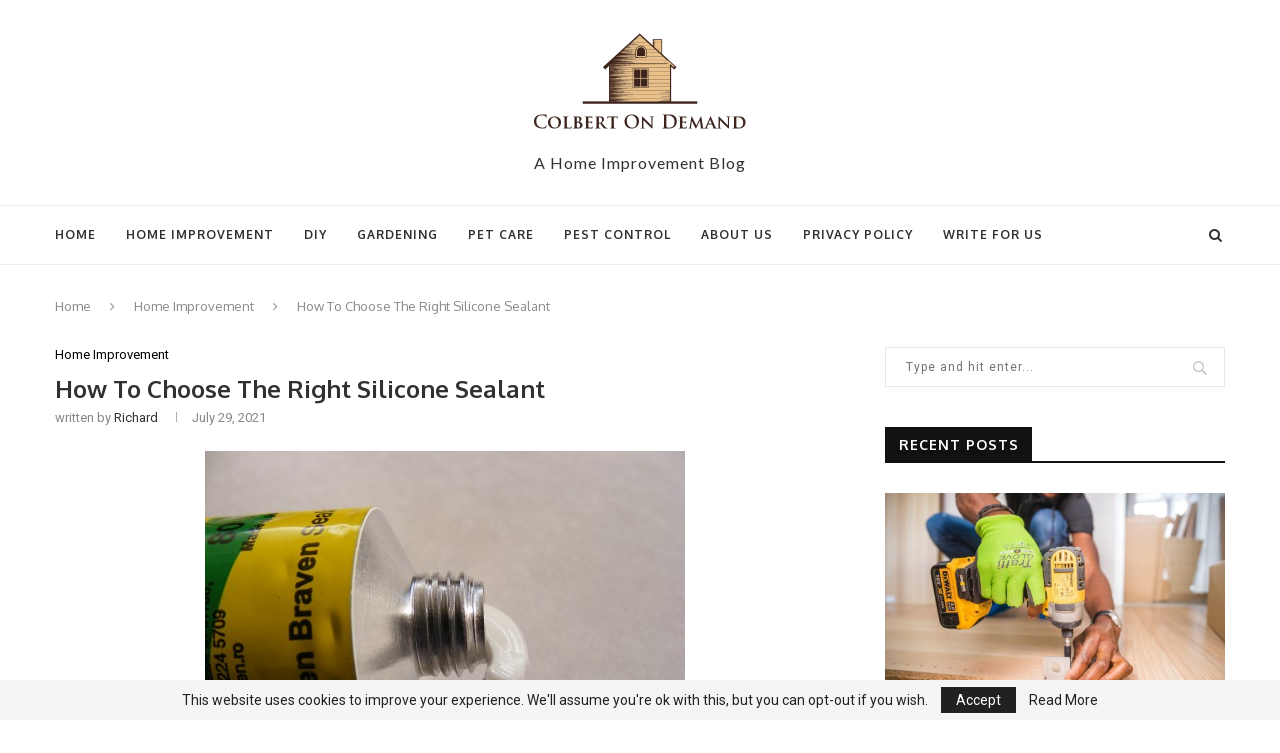

--- FILE ---
content_type: text/html; charset=UTF-8
request_url: https://colbertondemand.com/choose-right-silicone-sealant/
body_size: 27202
content:
<!DOCTYPE html>
<html lang="en-US">
<head>
	<meta charset="UTF-8">
	<meta http-equiv="X-UA-Compatible" content="IE=edge">
	<meta name="viewport" content="width=device-width, initial-scale=1">
	<link rel="profile" href="https://gmpg.org/xfn/11" />
			<link rel="shortcut icon" href="https://colbertondemand.com/wp-content/uploads/2019/03/favicon2.png" type="image/x-icon" />
		<link rel="apple-touch-icon" sizes="180x180" href="https://colbertondemand.com/wp-content/uploads/2019/03/favicon2.png">
		<link rel="alternate" type="application/rss+xml" title="Colbert On Demand RSS Feed" href="https://colbertondemand.com/feed/" />
	<link rel="alternate" type="application/atom+xml" title="Colbert On Demand Atom Feed" href="https://colbertondemand.com/feed/atom/" />
	<link rel="pingback" href="https://colbertondemand.com/xmlrpc.php" />
	<!--[if lt IE 9]>
	<script src="https://colbertondemand.com/wp-content/themes/soledad/js/html5.js"></script>
	<![endif]-->
	<meta name='robots' content='max-image-preview:large' />

	<!-- This site is optimized with the Yoast SEO plugin v14.9 - https://yoast.com/wordpress/plugins/seo/ -->
	<title>How To Choose The Right Silicone Sealant - Colbert On Demand</title>
	<meta name="description" content="Most people think that there is only one type of silicon for all repair needs. When they go to the market to find the perfect silicone, they will get many options." />
	<meta name="robots" content="index, follow, max-snippet:-1, max-image-preview:large, max-video-preview:-1" />
	<link rel="canonical" href="https://colbertondemand.com/choose-right-silicone-sealant/" />
	<meta property="og:locale" content="en_US" />
	<meta property="og:type" content="article" />
	<meta property="og:title" content="How To Choose The Right Silicone Sealant - Colbert On Demand" />
	<meta property="og:description" content="Most people think that there is only one type of silicon for all repair needs. When they go to the market to find the perfect silicone, they will get many options." />
	<meta property="og:url" content="https://colbertondemand.com/choose-right-silicone-sealant/" />
	<meta property="og:site_name" content="Colbert On Demand" />
	<meta property="article:published_time" content="2021-07-29T16:21:25+00:00" />
	<meta property="article:modified_time" content="2021-07-29T16:21:28+00:00" />
	<meta property="og:image" content="https://colbertondemand.com/wp-content/uploads/2021/07/Silicone-Sealant-1001U_43333-480x360_4817475284.jpg" />
	<meta property="og:image:width" content="480" />
	<meta property="og:image:height" content="360" />
	<meta name="twitter:card" content="summary_large_image" />
	<script type="application/ld+json" class="yoast-schema-graph">{"@context":"https://schema.org","@graph":[{"@type":"WebSite","@id":"https://colbertondemand.com/#website","url":"https://colbertondemand.com/","name":"Colbert On Demand","description":"Home improvement website","potentialAction":[{"@type":"SearchAction","target":"https://colbertondemand.com/?s={search_term_string}","query-input":"required name=search_term_string"}],"inLanguage":"en-US"},{"@type":"ImageObject","@id":"https://colbertondemand.com/choose-right-silicone-sealant/#primaryimage","inLanguage":"en-US","url":"https://colbertondemand.com/wp-content/uploads/2021/07/Silicone-Sealant-1001U_43333-480x360_4817475284.jpg","width":480,"height":360},{"@type":"WebPage","@id":"https://colbertondemand.com/choose-right-silicone-sealant/#webpage","url":"https://colbertondemand.com/choose-right-silicone-sealant/","name":"How To Choose The Right Silicone Sealant - Colbert On Demand","isPartOf":{"@id":"https://colbertondemand.com/#website"},"primaryImageOfPage":{"@id":"https://colbertondemand.com/choose-right-silicone-sealant/#primaryimage"},"datePublished":"2021-07-29T16:21:25+00:00","dateModified":"2021-07-29T16:21:28+00:00","author":{"@id":"https://colbertondemand.com/#/schema/person/bad7429bb0d82a23da9fe05dc864e620"},"description":"Most people think that there is only one type of silicon for all repair needs. When they go to the market to find the perfect silicone, they will get many options.","inLanguage":"en-US","potentialAction":[{"@type":"ReadAction","target":["https://colbertondemand.com/choose-right-silicone-sealant/"]}]},{"@type":"Person","@id":"https://colbertondemand.com/#/schema/person/bad7429bb0d82a23da9fe05dc864e620","name":"Richard","image":{"@type":"ImageObject","@id":"https://colbertondemand.com/#personlogo","inLanguage":"en-US","url":"https://secure.gravatar.com/avatar/e75713e41abe13c8ee9f4abbe2ab08cb?s=96&d=mm&r=g","caption":"Richard"}}]}</script>
	<!-- / Yoast SEO plugin. -->


<link rel='dns-prefetch' href='//fonts.googleapis.com' />
<link rel="alternate" type="application/rss+xml" title="Colbert On Demand &raquo; Feed" href="https://colbertondemand.com/feed/" />
<link rel="alternate" type="application/rss+xml" title="Colbert On Demand &raquo; Comments Feed" href="https://colbertondemand.com/comments/feed/" />
<link rel="alternate" type="application/rss+xml" title="Colbert On Demand &raquo; How To Choose The Right Silicone Sealant Comments Feed" href="https://colbertondemand.com/choose-right-silicone-sealant/feed/" />
<style type="text/css">
img.wp-smiley,
img.emoji {
	display: inline !important;
	border: none !important;
	box-shadow: none !important;
	height: 1em !important;
	width: 1em !important;
	margin: 0 0.07em !important;
	vertical-align: -0.1em !important;
	background: none !important;
	padding: 0 !important;
}
</style>
	<link rel='stylesheet' id='wp-block-library-css' href='https://colbertondemand.com/wp-includes/css/dist/block-library/style.min.css?ver=6.2.8' type='text/css' media='all' />
<style id='wp-block-library-theme-inline-css' type='text/css'>
.wp-block-audio figcaption{color:#555;font-size:13px;text-align:center}.is-dark-theme .wp-block-audio figcaption{color:hsla(0,0%,100%,.65)}.wp-block-audio{margin:0 0 1em}.wp-block-code{border:1px solid #ccc;border-radius:4px;font-family:Menlo,Consolas,monaco,monospace;padding:.8em 1em}.wp-block-embed figcaption{color:#555;font-size:13px;text-align:center}.is-dark-theme .wp-block-embed figcaption{color:hsla(0,0%,100%,.65)}.wp-block-embed{margin:0 0 1em}.blocks-gallery-caption{color:#555;font-size:13px;text-align:center}.is-dark-theme .blocks-gallery-caption{color:hsla(0,0%,100%,.65)}.wp-block-image figcaption{color:#555;font-size:13px;text-align:center}.is-dark-theme .wp-block-image figcaption{color:hsla(0,0%,100%,.65)}.wp-block-image{margin:0 0 1em}.wp-block-pullquote{border-bottom:4px solid;border-top:4px solid;color:currentColor;margin-bottom:1.75em}.wp-block-pullquote cite,.wp-block-pullquote footer,.wp-block-pullquote__citation{color:currentColor;font-size:.8125em;font-style:normal;text-transform:uppercase}.wp-block-quote{border-left:.25em solid;margin:0 0 1.75em;padding-left:1em}.wp-block-quote cite,.wp-block-quote footer{color:currentColor;font-size:.8125em;font-style:normal;position:relative}.wp-block-quote.has-text-align-right{border-left:none;border-right:.25em solid;padding-left:0;padding-right:1em}.wp-block-quote.has-text-align-center{border:none;padding-left:0}.wp-block-quote.is-large,.wp-block-quote.is-style-large,.wp-block-quote.is-style-plain{border:none}.wp-block-search .wp-block-search__label{font-weight:700}.wp-block-search__button{border:1px solid #ccc;padding:.375em .625em}:where(.wp-block-group.has-background){padding:1.25em 2.375em}.wp-block-separator.has-css-opacity{opacity:.4}.wp-block-separator{border:none;border-bottom:2px solid;margin-left:auto;margin-right:auto}.wp-block-separator.has-alpha-channel-opacity{opacity:1}.wp-block-separator:not(.is-style-wide):not(.is-style-dots){width:100px}.wp-block-separator.has-background:not(.is-style-dots){border-bottom:none;height:1px}.wp-block-separator.has-background:not(.is-style-wide):not(.is-style-dots){height:2px}.wp-block-table{margin:0 0 1em}.wp-block-table td,.wp-block-table th{word-break:normal}.wp-block-table figcaption{color:#555;font-size:13px;text-align:center}.is-dark-theme .wp-block-table figcaption{color:hsla(0,0%,100%,.65)}.wp-block-video figcaption{color:#555;font-size:13px;text-align:center}.is-dark-theme .wp-block-video figcaption{color:hsla(0,0%,100%,.65)}.wp-block-video{margin:0 0 1em}.wp-block-template-part.has-background{margin-bottom:0;margin-top:0;padding:1.25em 2.375em}
</style>
<link rel='stylesheet' id='classic-theme-styles-css' href='https://colbertondemand.com/wp-includes/css/classic-themes.min.css?ver=6.2.8' type='text/css' media='all' />
<style id='global-styles-inline-css' type='text/css'>
body{--wp--preset--color--black: #000000;--wp--preset--color--cyan-bluish-gray: #abb8c3;--wp--preset--color--white: #ffffff;--wp--preset--color--pale-pink: #f78da7;--wp--preset--color--vivid-red: #cf2e2e;--wp--preset--color--luminous-vivid-orange: #ff6900;--wp--preset--color--luminous-vivid-amber: #fcb900;--wp--preset--color--light-green-cyan: #7bdcb5;--wp--preset--color--vivid-green-cyan: #00d084;--wp--preset--color--pale-cyan-blue: #8ed1fc;--wp--preset--color--vivid-cyan-blue: #0693e3;--wp--preset--color--vivid-purple: #9b51e0;--wp--preset--gradient--vivid-cyan-blue-to-vivid-purple: linear-gradient(135deg,rgba(6,147,227,1) 0%,rgb(155,81,224) 100%);--wp--preset--gradient--light-green-cyan-to-vivid-green-cyan: linear-gradient(135deg,rgb(122,220,180) 0%,rgb(0,208,130) 100%);--wp--preset--gradient--luminous-vivid-amber-to-luminous-vivid-orange: linear-gradient(135deg,rgba(252,185,0,1) 0%,rgba(255,105,0,1) 100%);--wp--preset--gradient--luminous-vivid-orange-to-vivid-red: linear-gradient(135deg,rgba(255,105,0,1) 0%,rgb(207,46,46) 100%);--wp--preset--gradient--very-light-gray-to-cyan-bluish-gray: linear-gradient(135deg,rgb(238,238,238) 0%,rgb(169,184,195) 100%);--wp--preset--gradient--cool-to-warm-spectrum: linear-gradient(135deg,rgb(74,234,220) 0%,rgb(151,120,209) 20%,rgb(207,42,186) 40%,rgb(238,44,130) 60%,rgb(251,105,98) 80%,rgb(254,248,76) 100%);--wp--preset--gradient--blush-light-purple: linear-gradient(135deg,rgb(255,206,236) 0%,rgb(152,150,240) 100%);--wp--preset--gradient--blush-bordeaux: linear-gradient(135deg,rgb(254,205,165) 0%,rgb(254,45,45) 50%,rgb(107,0,62) 100%);--wp--preset--gradient--luminous-dusk: linear-gradient(135deg,rgb(255,203,112) 0%,rgb(199,81,192) 50%,rgb(65,88,208) 100%);--wp--preset--gradient--pale-ocean: linear-gradient(135deg,rgb(255,245,203) 0%,rgb(182,227,212) 50%,rgb(51,167,181) 100%);--wp--preset--gradient--electric-grass: linear-gradient(135deg,rgb(202,248,128) 0%,rgb(113,206,126) 100%);--wp--preset--gradient--midnight: linear-gradient(135deg,rgb(2,3,129) 0%,rgb(40,116,252) 100%);--wp--preset--duotone--dark-grayscale: url('#wp-duotone-dark-grayscale');--wp--preset--duotone--grayscale: url('#wp-duotone-grayscale');--wp--preset--duotone--purple-yellow: url('#wp-duotone-purple-yellow');--wp--preset--duotone--blue-red: url('#wp-duotone-blue-red');--wp--preset--duotone--midnight: url('#wp-duotone-midnight');--wp--preset--duotone--magenta-yellow: url('#wp-duotone-magenta-yellow');--wp--preset--duotone--purple-green: url('#wp-duotone-purple-green');--wp--preset--duotone--blue-orange: url('#wp-duotone-blue-orange');--wp--preset--font-size--small: 12px;--wp--preset--font-size--medium: 20px;--wp--preset--font-size--large: 32px;--wp--preset--font-size--x-large: 42px;--wp--preset--font-size--normal: 14px;--wp--preset--font-size--huge: 42px;--wp--preset--spacing--20: 0.44rem;--wp--preset--spacing--30: 0.67rem;--wp--preset--spacing--40: 1rem;--wp--preset--spacing--50: 1.5rem;--wp--preset--spacing--60: 2.25rem;--wp--preset--spacing--70: 3.38rem;--wp--preset--spacing--80: 5.06rem;--wp--preset--shadow--natural: 6px 6px 9px rgba(0, 0, 0, 0.2);--wp--preset--shadow--deep: 12px 12px 50px rgba(0, 0, 0, 0.4);--wp--preset--shadow--sharp: 6px 6px 0px rgba(0, 0, 0, 0.2);--wp--preset--shadow--outlined: 6px 6px 0px -3px rgba(255, 255, 255, 1), 6px 6px rgba(0, 0, 0, 1);--wp--preset--shadow--crisp: 6px 6px 0px rgba(0, 0, 0, 1);}:where(.is-layout-flex){gap: 0.5em;}body .is-layout-flow > .alignleft{float: left;margin-inline-start: 0;margin-inline-end: 2em;}body .is-layout-flow > .alignright{float: right;margin-inline-start: 2em;margin-inline-end: 0;}body .is-layout-flow > .aligncenter{margin-left: auto !important;margin-right: auto !important;}body .is-layout-constrained > .alignleft{float: left;margin-inline-start: 0;margin-inline-end: 2em;}body .is-layout-constrained > .alignright{float: right;margin-inline-start: 2em;margin-inline-end: 0;}body .is-layout-constrained > .aligncenter{margin-left: auto !important;margin-right: auto !important;}body .is-layout-constrained > :where(:not(.alignleft):not(.alignright):not(.alignfull)){max-width: var(--wp--style--global--content-size);margin-left: auto !important;margin-right: auto !important;}body .is-layout-constrained > .alignwide{max-width: var(--wp--style--global--wide-size);}body .is-layout-flex{display: flex;}body .is-layout-flex{flex-wrap: wrap;align-items: center;}body .is-layout-flex > *{margin: 0;}:where(.wp-block-columns.is-layout-flex){gap: 2em;}.has-black-color{color: var(--wp--preset--color--black) !important;}.has-cyan-bluish-gray-color{color: var(--wp--preset--color--cyan-bluish-gray) !important;}.has-white-color{color: var(--wp--preset--color--white) !important;}.has-pale-pink-color{color: var(--wp--preset--color--pale-pink) !important;}.has-vivid-red-color{color: var(--wp--preset--color--vivid-red) !important;}.has-luminous-vivid-orange-color{color: var(--wp--preset--color--luminous-vivid-orange) !important;}.has-luminous-vivid-amber-color{color: var(--wp--preset--color--luminous-vivid-amber) !important;}.has-light-green-cyan-color{color: var(--wp--preset--color--light-green-cyan) !important;}.has-vivid-green-cyan-color{color: var(--wp--preset--color--vivid-green-cyan) !important;}.has-pale-cyan-blue-color{color: var(--wp--preset--color--pale-cyan-blue) !important;}.has-vivid-cyan-blue-color{color: var(--wp--preset--color--vivid-cyan-blue) !important;}.has-vivid-purple-color{color: var(--wp--preset--color--vivid-purple) !important;}.has-black-background-color{background-color: var(--wp--preset--color--black) !important;}.has-cyan-bluish-gray-background-color{background-color: var(--wp--preset--color--cyan-bluish-gray) !important;}.has-white-background-color{background-color: var(--wp--preset--color--white) !important;}.has-pale-pink-background-color{background-color: var(--wp--preset--color--pale-pink) !important;}.has-vivid-red-background-color{background-color: var(--wp--preset--color--vivid-red) !important;}.has-luminous-vivid-orange-background-color{background-color: var(--wp--preset--color--luminous-vivid-orange) !important;}.has-luminous-vivid-amber-background-color{background-color: var(--wp--preset--color--luminous-vivid-amber) !important;}.has-light-green-cyan-background-color{background-color: var(--wp--preset--color--light-green-cyan) !important;}.has-vivid-green-cyan-background-color{background-color: var(--wp--preset--color--vivid-green-cyan) !important;}.has-pale-cyan-blue-background-color{background-color: var(--wp--preset--color--pale-cyan-blue) !important;}.has-vivid-cyan-blue-background-color{background-color: var(--wp--preset--color--vivid-cyan-blue) !important;}.has-vivid-purple-background-color{background-color: var(--wp--preset--color--vivid-purple) !important;}.has-black-border-color{border-color: var(--wp--preset--color--black) !important;}.has-cyan-bluish-gray-border-color{border-color: var(--wp--preset--color--cyan-bluish-gray) !important;}.has-white-border-color{border-color: var(--wp--preset--color--white) !important;}.has-pale-pink-border-color{border-color: var(--wp--preset--color--pale-pink) !important;}.has-vivid-red-border-color{border-color: var(--wp--preset--color--vivid-red) !important;}.has-luminous-vivid-orange-border-color{border-color: var(--wp--preset--color--luminous-vivid-orange) !important;}.has-luminous-vivid-amber-border-color{border-color: var(--wp--preset--color--luminous-vivid-amber) !important;}.has-light-green-cyan-border-color{border-color: var(--wp--preset--color--light-green-cyan) !important;}.has-vivid-green-cyan-border-color{border-color: var(--wp--preset--color--vivid-green-cyan) !important;}.has-pale-cyan-blue-border-color{border-color: var(--wp--preset--color--pale-cyan-blue) !important;}.has-vivid-cyan-blue-border-color{border-color: var(--wp--preset--color--vivid-cyan-blue) !important;}.has-vivid-purple-border-color{border-color: var(--wp--preset--color--vivid-purple) !important;}.has-vivid-cyan-blue-to-vivid-purple-gradient-background{background: var(--wp--preset--gradient--vivid-cyan-blue-to-vivid-purple) !important;}.has-light-green-cyan-to-vivid-green-cyan-gradient-background{background: var(--wp--preset--gradient--light-green-cyan-to-vivid-green-cyan) !important;}.has-luminous-vivid-amber-to-luminous-vivid-orange-gradient-background{background: var(--wp--preset--gradient--luminous-vivid-amber-to-luminous-vivid-orange) !important;}.has-luminous-vivid-orange-to-vivid-red-gradient-background{background: var(--wp--preset--gradient--luminous-vivid-orange-to-vivid-red) !important;}.has-very-light-gray-to-cyan-bluish-gray-gradient-background{background: var(--wp--preset--gradient--very-light-gray-to-cyan-bluish-gray) !important;}.has-cool-to-warm-spectrum-gradient-background{background: var(--wp--preset--gradient--cool-to-warm-spectrum) !important;}.has-blush-light-purple-gradient-background{background: var(--wp--preset--gradient--blush-light-purple) !important;}.has-blush-bordeaux-gradient-background{background: var(--wp--preset--gradient--blush-bordeaux) !important;}.has-luminous-dusk-gradient-background{background: var(--wp--preset--gradient--luminous-dusk) !important;}.has-pale-ocean-gradient-background{background: var(--wp--preset--gradient--pale-ocean) !important;}.has-electric-grass-gradient-background{background: var(--wp--preset--gradient--electric-grass) !important;}.has-midnight-gradient-background{background: var(--wp--preset--gradient--midnight) !important;}.has-small-font-size{font-size: var(--wp--preset--font-size--small) !important;}.has-medium-font-size{font-size: var(--wp--preset--font-size--medium) !important;}.has-large-font-size{font-size: var(--wp--preset--font-size--large) !important;}.has-x-large-font-size{font-size: var(--wp--preset--font-size--x-large) !important;}
.wp-block-navigation a:where(:not(.wp-element-button)){color: inherit;}
:where(.wp-block-columns.is-layout-flex){gap: 2em;}
.wp-block-pullquote{font-size: 1.5em;line-height: 1.6;}
</style>
<link rel='stylesheet' id='penci-oswald-css' href='//fonts.googleapis.com/css?family=Oswald%3A400&#038;ver=6.2.8' type='text/css' media='all' />
<link rel='stylesheet' id='penci-fonts-css' href='//fonts.googleapis.com/css?family=Raleway%3A300%2C300italic%2C400%2C400italic%2C500%2C500italic%2C700%2C700italic%2C800%2C800italic%7CPlayfair+Display+SC%3A300%2C300italic%2C400%2C400italic%2C500%2C500italic%2C700%2C700italic%2C800%2C800italic%7CMontserrat%3A300%2C300italic%2C400%2C400italic%2C500%2C500italic%2C700%2C700italic%2C800%2C800italic%7COxygen%3A300%2C300italic%2C400%2C400italic%2C500%2C500italic%2C700%2C700italic%2C800%2C800italic%7CRoboto%3A300%2C300italic%2C400%2C400italic%2C500%2C500italic%2C700%2C700italic%2C800%2C800italic%7CLato%3A300%2C300italic%2C400%2C400italic%2C500%2C500italic%2C700%2C700italic%2C800%2C800italic%26subset%3Dcyrillic%2Ccyrillic-ext%2Cgreek%2Cgreek-ext%2Clatin-ext&#038;ver=1.0' type='text/css' media='all' />
<link rel='stylesheet' id='penci_style-css' href='https://colbertondemand.com/wp-content/themes/soledad/style.css?ver=6.3' type='text/css' media='all' />
<link rel='stylesheet' id='instag-slider-css' href='https://colbertondemand.com/wp-content/plugins/instagram-slider-widget/assets/css/instag-slider.css?ver=1.4.0' type='text/css' media='all' />
<script type='text/javascript' src='https://colbertondemand.com/wp-includes/js/jquery/jquery.min.js?ver=3.6.4' id='jquery-core-js'></script>
<script type='text/javascript' src='https://colbertondemand.com/wp-includes/js/jquery/jquery-migrate.min.js?ver=3.4.0' id='jquery-migrate-js'></script>
<script type='text/javascript' src='https://colbertondemand.com/wp-content/plugins/instagram-slider-widget/assets/js/jquery.flexslider-min.js?ver=2.2' id='jquery-pllexi-slider-js'></script>
<link rel="https://api.w.org/" href="https://colbertondemand.com/wp-json/" /><link rel="alternate" type="application/json" href="https://colbertondemand.com/wp-json/wp/v2/posts/4437" /><link rel="EditURI" type="application/rsd+xml" title="RSD" href="https://colbertondemand.com/xmlrpc.php?rsd" />
<link rel="wlwmanifest" type="application/wlwmanifest+xml" href="https://colbertondemand.com/wp-includes/wlwmanifest.xml" />
<meta name="generator" content="WordPress 6.2.8" />
<link rel='shortlink' href='https://colbertondemand.com/?p=4437' />
<meta name="google-site-verification" content="cuMXfsocSwTPNHAUmVPX9dLI8N-6BH4LQ7LNpDFPUTc" />
<!-- Global site tag (gtag.js) - Google Analytics -->
<script async src="https://www.googletagmanager.com/gtag/js?id=UA-136673323-1"></script>
<script>
  window.dataLayer = window.dataLayer || [];
  function gtag(){dataLayer.push(arguments);}
  gtag('js', new Date());

  gtag('config', 'UA-136673323-1');
</script>	<style type="text/css">
																													</style>
	<style type="text/css">
																											</style>
<script>var portfolioDataJs = portfolioDataJs || [];</script>    <style type="text/css">
				h1, h2, h3, h4, h5, h6, h2.penci-heading-video, #navigation .menu li a, .penci-photo-2-effect figcaption h2, .headline-title, a.penci-topbar-post-title, #sidebar-nav .menu li a, .penci-slider .pencislider-container .pencislider-content .pencislider-title, .penci-slider
		.pencislider-container .pencislider-content .pencislider-button,
		.author-quote span, .penci-more-link a.more-link, .penci-post-share-box .dt-share, .post-share a .dt-share, .author-content h5, .post-pagination h5, .post-box-title, .penci-countdown .countdown-amount, .penci-countdown .countdown-period, .penci-pagination a, .penci-pagination .disable-url, ul.footer-socials li a span,
		.widget input[type="submit"], .widget button[type="submit"], .penci-sidebar-content .widget-title, #respond h3.comment-reply-title span, .widget-social.show-text a span, .footer-widget-wrapper .widget .widget-title,
		.container.penci-breadcrumb span, .container.penci-breadcrumb span a, .penci-container-inside.penci-breadcrumb span, .penci-container-inside.penci-breadcrumb span a, .container.penci-breadcrumb span, .container.penci-breadcrumb span a, .error-404 .go-back-home a, .post-entry .penci-portfolio-filter ul li a, .penci-portfolio-filter ul li a, .portfolio-overlay-content .portfolio-short .portfolio-title a, .home-featured-cat-content .magcat-detail h3 a, .post-entry blockquote cite,
		.post-entry blockquote .author, .tags-share-box.hide-tags.page-share .share-title, .widget ul.side-newsfeed li .side-item .side-item-text h4 a, .thecomment .comment-text span.author, .thecomment .comment-text span.author a, .post-comments span.reply a, #respond h3, #respond label, .wpcf7 label, #respond #submit, .wpcf7 input[type="submit"], .widget_wysija input[type="submit"], .archive-box span,
		.archive-box h1, .gallery .gallery-caption, .contact-form input[type=submit], ul.penci-topbar-menu > li a, div.penci-topbar-menu > ul > li a, .featured-style-29 .penci-featured-slider-button a, .pencislider-container .pencislider-content .pencislider-title, .pencislider-container
		.pencislider-content .pencislider-button, ul.homepage-featured-boxes .penci-fea-in.boxes-style-3 h4 span span, .pencislider-container .pencislider-content .pencislider-button, .woocommerce div.product .woocommerce-tabs .panel #respond .comment-reply-title, .penci-recipe-index-wrap .penci-index-more-link a, .penci-menu-hbg .menu li a, #sidebar-nav .menu li a, .penci-readmore-btn.penci-btn-make-button a, 
		.bos_searchbox_widget_class #flexi_searchbox h1, .bos_searchbox_widget_class #flexi_searchbox h2, .bos_searchbox_widget_class #flexi_searchbox h3, .bos_searchbox_widget_class #flexi_searchbox h4,
		.bos_searchbox_widget_class #flexi_searchbox #b_searchboxInc .b_submitButton_wrapper .b_submitButton:hover, .bos_searchbox_widget_class #flexi_searchbox #b_searchboxInc .b_submitButton_wrapper .b_submitButton,
		.penci-featured-cat-seemore.penci-btn-make-button a, .penci-menu-hbg-inner .penci-hbg_sitetitle { font-family: 'Oxygen', sans-serif; font-weight: normal; }
		.featured-style-29 .penci-featured-slider-button a, #bbpress-forums #bbp-search-form .button{ font-weight: bold; }
						body, textarea, #respond textarea, .widget input[type="text"], .widget input[type="email"], .widget input[type="date"], .widget input[type="number"], .wpcf7 textarea, .mc4wp-form input, #respond input, .wpcf7 input, #searchform input.search-input, ul.homepage-featured-boxes .penci-fea-in
		h4, .widget.widget_categories ul li span.category-item-count, .about-widget .about-me-heading, .widget ul.side-newsfeed li .side-item .side-item-text .side-item-meta { font-family: 'Roboto', sans-serif; }
		p { line-height: 1.8; }
						.header-slogan .header-slogan-text{ font-family: 'Lato', sans-serif;  }
						.penci-hide-tagupdated{ display: none !important; }
				.header-slogan .header-slogan-text { font-style:normal; }
						.header-slogan .header-slogan-text { font-weight:500; }
						.header-slogan .header-slogan-text { font-size:16px; }
						body, .widget ul li a{ font-size: 16px; }
		.widget ul li, .post-entry, p, .post-entry p { font-size: 16px; line-height: 1.8; }
						h1, h2, h3, h4, h5, h6, #sidebar-nav .menu li a, #navigation .menu li a, a.penci-topbar-post-title, .penci-slider .pencislider-container .pencislider-content .pencislider-title, .penci-slider .pencislider-container .pencislider-content .pencislider-button,
		.headline-title, .author-quote span, .penci-more-link a.more-link, .author-content h5, .post-pagination h5, .post-box-title, .penci-countdown .countdown-amount, .penci-countdown .countdown-period, .penci-pagination a, .penci-pagination .disable-url, ul.footer-socials li a span,
		.penci-sidebar-content .widget-title, #respond h3.comment-reply-title span, .widget-social.show-text a span, .footer-widget-wrapper .widget .widget-title, .error-404 .go-back-home a, .home-featured-cat-content .magcat-detail h3 a, .post-entry blockquote cite, .pencislider-container .pencislider-content .pencislider-title, .pencislider-container
		.pencislider-content .pencislider-button, .post-entry blockquote .author, .tags-share-box.hide-tags.page-share .share-title, .widget ul.side-newsfeed li .side-item .side-item-text h4 a, .thecomment .comment-text span.author, .thecomment .comment-text span.author a, #respond h3, #respond label, .wpcf7 label, #respond #submit, .wpcf7 input[type="submit"], .widget_wysija input[type="submit"], .archive-box span,
		.archive-box h1, .gallery .gallery-caption, .widget input[type="submit"], .widget button[type="submit"], .contact-form input[type=submit], ul.penci-topbar-menu > li a, div.penci-topbar-menu > ul > li a, .penci-recipe-index-wrap .penci-index-more-link a, #bbpress-forums #bbp-search-form .button, .penci-menu-hbg .menu li a, #sidebar-nav .menu li a, .penci-readmore-btn.penci-btn-make-button a, .penci-featured-cat-seemore.penci-btn-make-button a, .penci-menu-hbg-inner .penci-hbg_sitetitle { font-weight: 600; }
								.featured-area .penci-image-holder, .featured-area .penci-slider4-overlay, .featured-area .penci-slide-overlay .overlay-link, .featured-style-29 .featured-slider-overlay, .penci-slider38-overlay{ border-radius: ; -webkit-border-radius: ; }
		.penci-featured-content-right:before{ border-top-right-radius: ; border-bottom-right-radius: ; }
		.penci-flat-overlay .penci-slide-overlay .penci-mag-featured-content:before{ border-bottom-left-radius: ; border-bottom-right-radius: ; }
						.container-single .post-image{ border-radius: ; -webkit-border-radius: ; }
						.penci-mega-thumbnail .penci-image-holder{ border-radius: ; -webkit-border-radius: ; }
										body.penci-body-boxed { background-image: url(https://colbertondemand.com/wp-content/uploads/2019/03/veganmag-pattern.png); }
						body.penci-body-boxed { background-repeat:repeat; }
						body.penci-body-boxed { background-attachment:scroll; }
						body.penci-body-boxed { background-size:auto; }
						#header .inner-header .container { padding:30px 0; }
																		
				.penci-menuhbg-toggle:hover .lines-button:after, .penci-menuhbg-toggle:hover .penci-lines:before, .penci-menuhbg-toggle:hover .penci-lines:after{ background: #000000; }
		a, .post-entry .penci-portfolio-filter ul li a:hover, .penci-portfolio-filter ul li a:hover, .penci-portfolio-filter ul li.active a, .post-entry .penci-portfolio-filter ul li.active a, .penci-countdown .countdown-amount, .archive-box h1, .post-entry a, .container.penci-breadcrumb span a:hover, .post-entry blockquote:before, .post-entry blockquote cite, .post-entry blockquote .author, .wpb_text_column blockquote:before, .wpb_text_column blockquote cite, .wpb_text_column blockquote .author, .penci-pagination a:hover, ul.penci-topbar-menu > li a:hover, div.penci-topbar-menu > ul > li a:hover, .penci-recipe-heading a.penci-recipe-print, .main-nav-social a:hover, .widget-social .remove-circle a:hover i, .penci-recipe-index .cat > a.penci-cat-name, #bbpress-forums li.bbp-body ul.forum li.bbp-forum-info a:hover, #bbpress-forums li.bbp-body ul.topic li.bbp-topic-title a:hover, #bbpress-forums li.bbp-body ul.forum li.bbp-forum-info .bbp-forum-content a, #bbpress-forums li.bbp-body ul.topic p.bbp-topic-meta a, #bbpress-forums .bbp-breadcrumb a:hover, #bbpress-forums .bbp-forum-freshness a:hover, #bbpress-forums .bbp-topic-freshness a:hover, #buddypress ul.item-list li div.item-title a, #buddypress ul.item-list li h4 a, #buddypress .activity-header a:first-child, #buddypress .comment-meta a:first-child, #buddypress .acomment-meta a:first-child, div.bbp-template-notice a:hover, .penci-menu-hbg .menu li a .indicator:hover, .penci-menu-hbg .menu li a:hover, #sidebar-nav .menu li a:hover, .penci-rlt-popup .rltpopup-meta .rltpopup-title:hover{ color: #000000; }
		.penci-home-popular-post ul.slick-dots li button:hover, .penci-home-popular-post ul.slick-dots li.slick-active button, .post-entry blockquote .author span:after, .error-image:after, .error-404 .go-back-home a:after, .penci-header-signup-form, .woocommerce span.onsale, .woocommerce #respond input#submit:hover, .woocommerce a.button:hover, .woocommerce button.button:hover, .woocommerce input.button:hover, .woocommerce nav.woocommerce-pagination ul li span.current, .woocommerce div.product .entry-summary div[itemprop="description"]:before, .woocommerce div.product .entry-summary div[itemprop="description"] blockquote .author span:after, .woocommerce div.product .woocommerce-tabs #tab-description blockquote .author span:after, .woocommerce #respond input#submit.alt:hover, .woocommerce a.button.alt:hover, .woocommerce button.button.alt:hover, .woocommerce input.button.alt:hover, #top-search.shoping-cart-icon > a > span, #penci-demobar .buy-button, #penci-demobar .buy-button:hover, .penci-recipe-heading a.penci-recipe-print:hover, .penci-review-process span, .penci-review-score-total, #navigation.menu-style-2 ul.menu ul:before, #navigation.menu-style-2 .menu ul ul:before, .penci-go-to-top-floating, .post-entry.blockquote-style-2 blockquote:before, #bbpress-forums #bbp-search-form .button, #bbpress-forums #bbp-search-form .button:hover, .wrapper-boxed .bbp-pagination-links span.current, #bbpress-forums #bbp_reply_submit:hover, #bbpress-forums #bbp_topic_submit:hover, #buddypress .dir-search input[type=submit], #buddypress .groups-members-search input[type=submit], #buddypress button:hover, #buddypress a.button:hover, #buddypress a.button:focus, #buddypress input[type=button]:hover, #buddypress input[type=reset]:hover, #buddypress ul.button-nav li a:hover, #buddypress ul.button-nav li.current a, #buddypress div.generic-button a:hover, #buddypress .comment-reply-link:hover, #buddypress input[type=submit]:hover, #buddypress div.pagination .pagination-links .current, #buddypress div.item-list-tabs ul li.selected a, #buddypress div.item-list-tabs ul li.current a, #buddypress div.item-list-tabs ul li a:hover, #buddypress table.notifications thead tr, #buddypress table.notifications-settings thead tr, #buddypress table.profile-settings thead tr, #buddypress table.profile-fields thead tr, #buddypress table.wp-profile-fields thead tr, #buddypress table.messages-notices thead tr, #buddypress table.forum thead tr, #buddypress input[type=submit] { background-color: #000000; }
		.penci-pagination ul.page-numbers li span.current, #comments_pagination span { color: #fff; background: #000000; border-color: #000000; }
		.footer-instagram h4.footer-instagram-title > span:before, .woocommerce nav.woocommerce-pagination ul li span.current, .penci-pagination.penci-ajax-more a.penci-ajax-more-button:hover, .penci-recipe-heading a.penci-recipe-print:hover, .home-featured-cat-content.style-14 .magcat-padding:before, .wrapper-boxed .bbp-pagination-links span.current, #buddypress .dir-search input[type=submit], #buddypress .groups-members-search input[type=submit], #buddypress button:hover, #buddypress a.button:hover, #buddypress a.button:focus, #buddypress input[type=button]:hover, #buddypress input[type=reset]:hover, #buddypress ul.button-nav li a:hover, #buddypress ul.button-nav li.current a, #buddypress div.generic-button a:hover, #buddypress .comment-reply-link:hover, #buddypress input[type=submit]:hover, #buddypress div.pagination .pagination-links .current, #buddypress input[type=submit], #searchform.penci-hbg-search-form input.search-input:hover, #searchform.penci-hbg-search-form input.search-input:focus { border-color: #000000; }
		.woocommerce .woocommerce-error, .woocommerce .woocommerce-info, .woocommerce .woocommerce-message { border-top-color: #000000; }
		.penci-slider ol.penci-control-nav li a.penci-active, .penci-slider ol.penci-control-nav li a:hover, .penci-related-carousel .owl-dot.active span, .penci-owl-carousel-slider .owl-dot.active span{ border-color: #000000; background-color: #000000; }
		.woocommerce .woocommerce-message:before, .woocommerce form.checkout table.shop_table .order-total .amount, .woocommerce ul.products li.product .price ins, .woocommerce ul.products li.product .price, .woocommerce div.product p.price ins, .woocommerce div.product span.price ins, .woocommerce div.product p.price, .woocommerce div.product .entry-summary div[itemprop="description"] blockquote:before, .woocommerce div.product .woocommerce-tabs #tab-description blockquote:before, .woocommerce div.product .entry-summary div[itemprop="description"] blockquote cite, .woocommerce div.product .entry-summary div[itemprop="description"] blockquote .author, .woocommerce div.product .woocommerce-tabs #tab-description blockquote cite, .woocommerce div.product .woocommerce-tabs #tab-description blockquote .author, .woocommerce div.product .product_meta > span a:hover, .woocommerce div.product .woocommerce-tabs ul.tabs li.active, .woocommerce ul.cart_list li .amount, .woocommerce ul.product_list_widget li .amount, .woocommerce table.shop_table td.product-name a:hover, .woocommerce table.shop_table td.product-price span, .woocommerce table.shop_table td.product-subtotal span, .woocommerce-cart .cart-collaterals .cart_totals table td .amount, .woocommerce .woocommerce-info:before, .woocommerce div.product span.price, .penci-container-inside.penci-breadcrumb span a:hover { color: #000000; }
		.standard-content .penci-more-link.penci-more-link-button a.more-link, .penci-readmore-btn.penci-btn-make-button a, .penci-featured-cat-seemore.penci-btn-make-button a{ background-color: #000000; color: #fff; }
		.penci-vernav-toggle:before{ border-top-color: #000000; color: #fff; }
												.penci-top-bar, ul.penci-topbar-menu ul.sub-menu, div.penci-topbar-menu > ul ul.sub-menu { background-color: #111111; }
						.headline-title { background-color: #000000; }
														a.penci-topbar-post-title:hover { color: #8bc34a; }
						a.penci-topbar-post-title { text-transform: none; letter-spacing: 0; }
																								ul.penci-topbar-menu > li a:hover, div.penci-topbar-menu > ul > li a:hover { color: #8bc34a; }
										.penci-topbar-social a:hover { color: #8bc34a; }
														#navigation ul.menu > li > a:before, #navigation .menu > ul > li > a:before{ content: none; }
						.header-slogan .header-slogan-text:before, .header-slogan .header-slogan-text:after{ content: none; }
										#navigation .menu li a:hover, #navigation .menu li.current-menu-item > a, #navigation .menu > li.current_page_item > a, #navigation .menu li:hover > a, #navigation .menu > li.current-menu-ancestor > a, #navigation .menu > li.current-menu-item > a { color:  #8bc34a; }
		#navigation ul.menu > li > a:before, #navigation .menu > ul > li > a:before { background: #8bc34a; }
																						#navigation .penci-megamenu .penci-mega-child-categories a.cat-active, #navigation .menu .penci-megamenu .penci-mega-child-categories a:hover, #navigation .menu .penci-megamenu .penci-mega-latest-posts .penci-mega-post a:hover { color: #8bc34a; }
		#navigation .penci-megamenu .penci-mega-thumbnail .mega-cat-name { background: #8bc34a; }
																														#navigation .penci-megamenu .post-mega-title a { text-transform: none; letter-spacing: 0; }
												#navigation .menu .sub-menu li a:hover, #navigation .menu .sub-menu li.current-menu-item > a, #navigation .sub-menu li:hover > a { color:  #8bc34a; }
		#navigation ul.menu ul a:before, #navigation .menu ul ul a:before { background-color: #8bc34a;   -webkit-box-shadow: 5px -2px 0 #8bc34a;  -moz-box-shadow: 5px -2px 0 #8bc34a;  -ms-box-shadow: 5px -2px 0 #8bc34a;  box-shadow: 5px -2px 0 #8bc34a; }
						#navigation.menu-style-2 ul.menu ul:before, #navigation.menu-style-2 .menu ul ul:before { background-color: #8bc34a; }
										.penci-featured-content .feat-text h3 a, .featured-style-35 .feat-text-right h3 a, .featured-style-4 .penci-featured-content .feat-text h3 a, .penci-mag-featured-content h3 a, .pencislider-container .pencislider-content .pencislider-title { text-transform: none; letter-spacing: 0; }
								.home-featured-cat-content, .penci-featured-cat-seemore, .penci-featured-cat-custom-ads, .home-featured-cat-content.style-8 { margin-bottom: 40px; }
		.home-featured-cat-content.style-8 .penci-grid li.list-post:last-child{ margin-bottom: 0; }
		.home-featured-cat-content.style-3, .home-featured-cat-content.style-11{ margin-bottom: 30px; }
		.home-featured-cat-content.style-7{ margin-bottom: 14px; }
		.home-featured-cat-content.style-13{ margin-bottom: 20px; }
		.penci-featured-cat-seemore, .penci-featured-cat-custom-ads{ margin-top: -20px; }
		.penci-featured-cat-seemore.penci-seemore-style-7, .mag-cat-style-7 .penci-featured-cat-custom-ads{ margin-top: -18px; }
		.penci-featured-cat-seemore.penci-seemore-style-8, .mag-cat-style-8 .penci-featured-cat-custom-ads{ margin-top: 0px; }
		.penci-featured-cat-seemore.penci-seemore-style-13, .mag-cat-style-13 .penci-featured-cat-custom-ads{ margin-top: -20px; }
														.penci-header-signup-form { padding-top: px; }
		.penci-header-signup-form { padding-bottom: px; }
				.penci-header-signup-form { background-color: #8bc34a; }
																						.header-social a:hover i, .main-nav-social a:hover, .penci-menuhbg-toggle:hover .lines-button:after, .penci-menuhbg-toggle:hover .penci-lines:before, .penci-menuhbg-toggle:hover .penci-lines:after {   color: #8bc34a; }
																#sidebar-nav .menu li a:hover, .header-social.sidebar-nav-social a:hover i, #sidebar-nav .menu li a .indicator:hover, #sidebar-nav .menu .sub-menu li a .indicator:hover{ color: #8bc34a; }
		#sidebar-nav-logo:before{ background-color: #8bc34a; }
														.penci-slide-overlay .overlay-link, .penci-slider38-overlay { opacity: ; }
		.penci-item-mag:hover .penci-slide-overlay .overlay-link, .featured-style-38 .item:hover .penci-slider38-overlay { opacity: ; }
		.penci-featured-content .featured-slider-overlay { opacity: ; }
																				.featured-style-29 .featured-slider-overlay { opacity: ; }
																										.penci-standard-cat .cat > a.penci-cat-name { color: #8bc34a; }
		.penci-standard-cat .cat:before, .penci-standard-cat .cat:after { background-color: #8bc34a; }
														.standard-content .penci-post-box-meta .penci-post-share-box a:hover, .standard-content .penci-post-box-meta .penci-post-share-box a.liked { color: #8bc34a; }
						.header-standard .post-entry a:hover, .header-standard .author-post span a:hover, .standard-content a, .standard-content .post-entry a, .standard-post-entry a.more-link:hover, .penci-post-box-meta .penci-box-meta a:hover, .standard-content .post-entry blockquote:before, .post-entry blockquote cite, .post-entry blockquote .author, .standard-content-special .author-quote span, .standard-content-special .format-post-box .post-format-icon i, .standard-content-special .format-post-box .dt-special a:hover, .standard-content .penci-more-link a.more-link { color: #8bc34a; }
		.standard-content .penci-more-link.penci-more-link-button a.more-link{ background-color: #8bc34a; color: #fff; }
		.standard-content-special .author-quote span:before, .standard-content-special .author-quote span:after, .standard-content .post-entry ul li:before, .post-entry blockquote .author span:after, .header-standard:after { background-color: #8bc34a; }
		.penci-more-link a.more-link:before, .penci-more-link a.more-link:after { border-color: #8bc34a; }
												.penci-grid .cat a.penci-cat-name, .penci-masonry .cat a.penci-cat-name { color: #8bc34a; }
		.penci-grid .cat a.penci-cat-name:after, .penci-masonry .cat a.penci-cat-name:after { border-color: #8bc34a; }
								.penci-post-share-box a.liked, .penci-post-share-box a:hover { color: #8bc34a; }
										.overlay-post-box-meta .overlay-share a:hover, .overlay-author a:hover, .penci-grid .standard-content-special .format-post-box .dt-special a:hover, .grid-post-box-meta span a:hover, .grid-post-box-meta span a.comment-link:hover, .penci-grid .standard-content-special .author-quote span, .penci-grid .standard-content-special .format-post-box .post-format-icon i, .grid-mixed .penci-post-box-meta .penci-box-meta a:hover { color: #8bc34a; }
		.penci-grid .standard-content-special .author-quote span:before, .penci-grid .standard-content-special .author-quote span:after, .grid-header-box:after, .list-post .header-list-style:after { background-color: #8bc34a; }
		.penci-grid .post-box-meta span:after, .penci-masonry .post-box-meta span:after { border-color: #8bc34a; }
		.penci-readmore-btn.penci-btn-make-button a{ background-color: #8bc34a; color: #fff; }
						.penci-grid li.typography-style .overlay-typography { opacity: ; }
		.penci-grid li.typography-style:hover .overlay-typography { opacity: ; }
								.penci-grid li.typography-style .item .main-typography h2 a:hover { color: #8bc34a; }
								.penci-grid li.typography-style .grid-post-box-meta span a:hover { color: #8bc34a; }
												.overlay-header-box .cat > a.penci-cat-name:hover { color: #8bc34a; }
								.penci-sidebar-content .widget { margin-bottom: 40px; }
														.penci-sidebar-content .penci-border-arrow .inner-arrow { background-color: #111111; }
		.penci-sidebar-content.style-2 .penci-border-arrow:after{ border-top-color: #111111; }
						.penci-sidebar-content .penci-border-arrow:after { background-color: #111111; }
						.penci-sidebar-content .penci-border-arrow .inner-arrow, .penci-sidebar-content.style-4 .penci-border-arrow .inner-arrow:before, .penci-sidebar-content.style-4 .penci-border-arrow .inner-arrow:after, .penci-sidebar-content.style-5 .penci-border-arrow, .penci-sidebar-content.style-7
		.penci-border-arrow, .penci-sidebar-content.style-9 .penci-border-arrow { border-color: #111111; }
		.penci-sidebar-content .penci-border-arrow:before { border-top-color: #111111; }
						.penci-sidebar-content.style-5 .penci-border-arrow { border-color: #111111; }
		.penci-sidebar-content.style-5 .penci-border-arrow .inner-arrow{ border-bottom-color: #111111; }
						.penci-sidebar-content.style-7 .penci-border-arrow .inner-arrow:before, .penci-sidebar-content.style-9 .penci-border-arrow .inner-arrow:before { background-color: #8bc34a; }
						.penci-sidebar-content .penci-border-arrow:after { border-color: #111111; }
						.penci-sidebar-content .penci-border-arrow .inner-arrow { color: #ffffff; }
						.penci-sidebar-content .penci-border-arrow:after { content: none; display: none; }
		.penci-sidebar-content .widget-title{ margin-left: 0; margin-right: 0; margin-top: 0; }
		.penci-sidebar-content .penci-border-arrow:before{ bottom: -6px; border-width: 6px; margin-left: -6px; }
						.penci-sidebar-content .penci-border-arrow:before, .penci-sidebar-content.style-2 .penci-border-arrow:after { content: none; display: none; }
								.widget ul.side-newsfeed li .side-item .side-item-text h4 a:hover, .widget a:hover, .penci-sidebar-content .widget-social a:hover span, .widget-social a:hover span, .penci-tweets-widget-content .icon-tweets, .penci-tweets-widget-content .tweet-intents a, .penci-tweets-widget-content
		.tweet-intents span:after, .widget-social.remove-circle a:hover i , #wp-calendar tbody td a:hover{ color: #8bc34a; }
		.widget .tagcloud a:hover, .widget-social a:hover i, .widget input[type="submit"]:hover, .widget button[type="submit"]:hover { color: #fff; background-color: #8bc34a; border-color: #8bc34a; }
		.about-widget .about-me-heading:before { border-color: #8bc34a; }
		.penci-tweets-widget-content .tweet-intents-inner:before, .penci-tweets-widget-content .tweet-intents-inner:after { background-color: #8bc34a; }
		.penci-owl-carousel.penci-tweets-slider .owl-dots .owl-dot.active span, .penci-owl-carousel.penci-tweets-slider .owl-dots .owl-dot:hover span { border-color: #8bc34a; background-color: #8bc34a; }
				#widget-area { padding: px 0; }
																														.footer-subscribe .widget .mc4wp-form input[type="submit"]:hover { background-color: #8bc34a; }
										#widget-area { background-color: #000000; }
						.footer-widget-wrapper, .footer-widget-wrapper .widget.widget_categories ul li, .footer-widget-wrapper .widget.widget_archive ul li,  .footer-widget-wrapper .widget input[type="text"], .footer-widget-wrapper .widget input[type="email"], .footer-widget-wrapper .widget input[type="date"], .footer-widget-wrapper .widget input[type="number"], .footer-widget-wrapper .widget input[type="search"] { color: #ffffff; }
										.footer-widget-wrapper .widget .widget-title { color: #ffffff; }
										.footer-widget-wrapper a, .footer-widget-wrapper .widget ul.side-newsfeed li .side-item .side-item-text h4 a, .footer-widget-wrapper .widget a, .footer-widget-wrapper .widget-social a i, .footer-widget-wrapper .widget-social a span { color: #ffffff; }
		.footer-widget-wrapper .widget-social a:hover i{ color: #fff; }
						.footer-widget-wrapper .penci-tweets-widget-content .icon-tweets, .footer-widget-wrapper .penci-tweets-widget-content .tweet-intents a, .footer-widget-wrapper .penci-tweets-widget-content .tweet-intents span:after, .footer-widget-wrapper .widget ul.side-newsfeed li .side-item
		.side-item-text h4 a:hover, .footer-widget-wrapper .widget a:hover, .footer-widget-wrapper .widget-social a:hover span, .footer-widget-wrapper a:hover, .footer-widget-wrapper .widget-social.remove-circle a:hover i { color: #8bc34a; }
		.footer-widget-wrapper .widget .tagcloud a:hover, .footer-widget-wrapper .widget-social a:hover i, .footer-widget-wrapper .mc4wp-form input[type="submit"]:hover, .footer-widget-wrapper .widget input[type="submit"]:hover, .footer-widget-wrapper .widget button[type="submit"]:hover { color: #fff; background-color: #8bc34a; border-color: #8bc34a; }
		.footer-widget-wrapper .about-widget .about-me-heading:before { border-color: #8bc34a; }
		.footer-widget-wrapper .penci-tweets-widget-content .tweet-intents-inner:before, .footer-widget-wrapper .penci-tweets-widget-content .tweet-intents-inner:after { background-color: #8bc34a; }
		.footer-widget-wrapper .penci-owl-carousel.penci-tweets-slider .owl-dots .owl-dot.active span, .footer-widget-wrapper .penci-owl-carousel.penci-tweets-slider .owl-dots .owl-dot:hover span {  border-color: #8bc34a;  background: #8bc34a;  }
								ul.footer-socials li a:hover i { background-color: #8bc34a; border-color: #8bc34a; }
						ul.footer-socials li a:hover i { color: #8bc34a; }
								ul.footer-socials li a:hover span { color: #8bc34a; }
						.footer-socials-section { border-color: #dedede; }
								#footer-section { background-color: #ffffff; }
								#footer-section .footer-menu li a:hover { color: #8bc34a; }
												.penci-go-to-top-floating { background-color: #000000; }
								#footer-section a { color: #8bc34a; }
						.container-single .penci-standard-cat .cat > a.penci-cat-name { color: #000000; }
		.container-single .penci-standard-cat .cat:before, .container-single .penci-standard-cat .cat:after { background-color: #000000; }
						.container-single .single-post-title { text-transform: none; letter-spacing: 1px; }
																								.container-single .single-post-title { letter-spacing: 0; }
								.list-post .header-list-style:after, .grid-header-box:after, .penci-overlay-over .overlay-header-box:after, .home-featured-cat-content .first-post .magcat-detail .mag-header:after { content: none; }
		.list-post .header-list-style, .grid-header-box, .penci-overlay-over .overlay-header-box, .home-featured-cat-content .first-post .magcat-detail .mag-header{ padding-bottom: 0; }
								.container-single .header-standard, .container-single .post-box-meta-single { text-align: left; }
		.rtl .container-single .header-standard,.rtl .container-single .post-box-meta-single { text-align: right; }
						.container-single .post-pagination h5 { text-transform: none; letter-spacing: 0; }
						#respond h3.comment-reply-title span:before, #respond h3.comment-reply-title span:after, .post-box-title:before, .post-box-title:after { content: none; display: none; }
						.container-single .item-related h3 a { text-transform: none; letter-spacing: 0; }
						
						.container-single .post-share a:hover, .container-single .post-share a.liked, .page-share .post-share a:hover { color: #000000; }
						.post-share .count-number-like { color: #000000; }
						.comment-content a, .container-single .post-entry a, .container-single .format-post-box .dt-special a:hover, .container-single .author-quote span, .container-single .author-post span a:hover, .post-entry blockquote:before, .post-entry blockquote cite, .post-entry blockquote .author, .wpb_text_column blockquote:before, .wpb_text_column blockquote cite, .wpb_text_column blockquote .author, .post-pagination a:hover, .author-content h5 a:hover, .author-content .author-social:hover, .item-related h3 a:hover, .container-single .format-post-box .post-format-icon i, .container.penci-breadcrumb.single-breadcrumb span a:hover { color: #000000; }
		.container-single .standard-content-special .format-post-box, ul.slick-dots li button:hover, ul.slick-dots li.slick-active button { border-color: #000000; }
		ul.slick-dots li button:hover, ul.slick-dots li.slick-active button, #respond h3.comment-reply-title span:before, #respond h3.comment-reply-title span:after, .post-box-title:before, .post-box-title:after, .container-single .author-quote span:before, .container-single .author-quote
		span:after, .post-entry blockquote .author span:after, .post-entry blockquote .author span:before, .post-entry ul li:before, #respond #submit:hover, .wpcf7 input[type="submit"]:hover, .widget_wysija input[type="submit"]:hover, .post-entry.blockquote-style-2 blockquote:before {  background-color: #000000; }
		.container-single .post-entry .post-tags a:hover { color: #fff; border-color: #000000; background-color: #000000; }
								.post-entry a, .container-single .post-entry a{ color: #1e73be; }
																																						ul.homepage-featured-boxes .penci-fea-in:hover h4 span { color: #000000; }
										.penci-home-popular-post .item-related h3 a:hover { color: #000000; }
								.penci-homepage-title .inner-arrow{ background-color: #000000; }
		.penci-border-arrow.penci-homepage-title.style-2:after{ border-top-color: #000000; }
						.penci-border-arrow.penci-homepage-title:after { background-color: #000000; }
						.penci-border-arrow.penci-homepage-title .inner-arrow, .penci-homepage-title.style-4 .inner-arrow:before, .penci-homepage-title.style-4 .inner-arrow:after, .penci-homepage-title.style-7, .penci-homepage-title.style-9 { border-color: #000000; }
		.penci-border-arrow.penci-homepage-title:before { border-top-color: #000000; }
		.penci-homepage-title.style-5, .penci-homepage-title.style-7{ border-color: #000000; }
						.penci-border-arrow.penci-homepage-title.style-5 .inner-arrow{ border-bottom-color: #000000; }
		.penci-homepage-title.style-5{ border-color: #000000; }
						.penci-homepage-title.style-7 .inner-arrow:before, .penci-homepage-title.style-9 .inner-arrow:before{ background-color: #000000; }
						.penci-border-arrow.penci-homepage-title:after { border-color: #000000; }

						.penci-homepage-title .inner-arrow, .penci-homepage-title.penci-magazine-title .inner-arrow a { color: #ffffff; }
												.home-featured-cat-content .magcat-detail h3 a:hover { color: #000000; }
						.home-featured-cat-content .grid-post-box-meta span a:hover { color: #000000; }
		.home-featured-cat-content .first-post .magcat-detail .mag-header:after { background: #000000; }
		.penci-slider ol.penci-control-nav li a.penci-active, .penci-slider ol.penci-control-nav li a:hover { border-color: #000000; background: #000000; }
						.home-featured-cat-content .mag-photo .mag-overlay-photo { opacity: ; }
		.home-featured-cat-content .mag-photo:hover .mag-overlay-photo { opacity: ; }
																										.inner-item-portfolio:hover .penci-portfolio-thumbnail a:after { opacity: ; }
																				
		
				.grid-post-box-meta, .header-standard .author-post, .penci-post-box-meta .penci-box-meta, .overlay-header-box .overlay-author, .post-box-meta-single, .tags-share-box{ font-size: 13px; }

.widget ul.side-newsfeed li .side-item .side-item-text h4 a {font-size: 14px}		    </style>
    <script type="application/ld+json">{
    "@context": "https:\/\/schema.org\/",
    "@type": "organization",
    "@id": "#organization",
    "logo": {
        "@type": "ImageObject",
        "url": "https:\/\/colbertondemand.com\/wp-content\/uploads\/2019\/03\/create_thumb.png"
    },
    "url": "https:\/\/colbertondemand.com\/",
    "name": "Colbert On Demand",
    "description": "Home improvement website"
}</script><script type="application/ld+json">{
    "@context": "https:\/\/schema.org\/",
    "@type": "WebSite",
    "name": "Colbert On Demand",
    "alternateName": "Home improvement website",
    "url": "https:\/\/colbertondemand.com\/"
}</script><script type="application/ld+json">{
    "@context": "https:\/\/schema.org\/",
    "@type": "BlogPosting",
    "headline": "How To Choose The Right Silicone Sealant",
    "description": "",
    "datePublished": "2021-07-29",
    "datemodified": "2021-07-29",
    "mainEntityOfPage": "https:\/\/colbertondemand.com\/choose-right-silicone-sealant\/",
    "image": {
        "@type": "ImageObject",
        "url": "https:\/\/colbertondemand.com\/wp-content\/uploads\/2021\/07\/Silicone-Sealant-1001U_43333-480x360_4817475284.jpg",
        "width": 480,
        "height": 360
    },
    "publisher": {
        "@type": "Organization",
        "name": "Colbert On Demand",
        "logo": {
            "@type": "ImageObject",
            "url": "https:\/\/colbertondemand.com\/wp-content\/uploads\/2019\/03\/create_thumb.png"
        }
    },
    "author": {
        "@type": "Person",
        "@id": "#person-Richard",
        "name": "Richard"
    }
}</script><script type="application/ld+json">{
    "@context": "https:\/\/schema.org\/",
    "@type": "BreadcrumbList",
    "itemListElement": [
        {
            "@type": "ListItem",
            "position": 1,
            "item": {
                "@id": "https:\/\/colbertondemand.com",
                "name": "Home"
            }
        },
        {
            "@type": "ListItem",
            "position": 2,
            "item": {
                "@id": "https:\/\/colbertondemand.com\/category\/home-improvement\/",
                "name": "Home Improvement"
            }
        },
        {
            "@type": "ListItem",
            "position": 3,
            "item": {
                "@id": "https:\/\/colbertondemand.com\/choose-right-silicone-sealant\/",
                "name": "How To Choose The Right Silicone Sealant"
            }
        }
    ]
}</script></head>

<body data-rsssl=1 class="post-template-default single single-post postid-4437 single-format-standard">
<a id="close-sidebar-nav" class="header-2"><i class="fa fa-close"></i></a>
<nav id="sidebar-nav" class="header-2" role="navigation" itemscope itemtype="https://schema.org/SiteNavigationElement">

			<div id="sidebar-nav-logo">
							<a href="https://colbertondemand.com/"><img class="penci-lazy" src="https://colbertondemand.com/wp-content/themes/soledad/images/penci-holder.png" data-src="https://colbertondemand.com/wp-content/uploads/2019/03/create_thumb.png" alt="Colbert On Demand" /></a>
					</div>
	
			<div class="header-social sidebar-nav-social">
			<div class="inner-header-social">
			<a href="#" rel="nofollow" target="_blank"><i class="fa fa-facebook"></i></a>
				<a href="#" rel="nofollow" target="_blank"><i class="fa fa-twitter"></i></a>
					<a href="#" rel="nofollow" target="_blank"><i class="fa fa-instagram"></i></a>
				<a href="#" rel="nofollow" target="_blank"><i class="fa fa-pinterest"></i></a>
				<a href="#" rel="nofollow" target="_blank"><i class="fa fa-linkedin"></i></a>
						<a href="#" rel="nofollow" target="_blank"><i class="fa fa-tumblr"></i></a>
				<a href="#" rel="nofollow" target="_blank"><i class="fa fa-youtube-play"></i></a>
									<a href="#" rel="nofollow" target="_blank"><i class="fa fa-snapchat-ghost"></i></a>
																	</div>		</div>
	
	<ul id="menu-menu-2" class="menu"><li id="menu-item-1208" class="menu-item menu-item-type-custom menu-item-object-custom menu-item-home menu-item-1208"><a href="https://colbertondemand.com/">Home</a></li>
<li id="menu-item-1250" class="menu-item menu-item-type-taxonomy menu-item-object-category current-post-ancestor current-menu-parent current-post-parent menu-item-1250"><a href="https://colbertondemand.com/category/home-improvement/">Home Improvement</a></li>
<li id="menu-item-1251" class="menu-item menu-item-type-taxonomy menu-item-object-category menu-item-1251"><a href="https://colbertondemand.com/category/diy/">DIY</a></li>
<li id="menu-item-1252" class="menu-item menu-item-type-taxonomy menu-item-object-category menu-item-1252"><a href="https://colbertondemand.com/category/gardening/">Gardening</a></li>
<li id="menu-item-1253" class="menu-item menu-item-type-taxonomy menu-item-object-category menu-item-1253"><a href="https://colbertondemand.com/category/pet-care/">Pet Care</a></li>
<li id="menu-item-1350" class="menu-item menu-item-type-taxonomy menu-item-object-category menu-item-1350"><a href="https://colbertondemand.com/category/pest-control/">Pest Control</a></li>
<li id="menu-item-1203" class="menu-item menu-item-type-custom menu-item-object-custom menu-item-1203"><a href="https://colbertondemand.com/about-us/">About Us</a></li>
<li id="menu-item-1206" class="menu-item menu-item-type-custom menu-item-object-custom menu-item-1206"><a href="https://colbertondemand.com/privavy-policy/">Privacy Policy</a></li>
<li id="menu-item-1349" class="menu-item menu-item-type-custom menu-item-object-custom menu-item-1349"><a href="https://colbertondemand.com/write-for-us/">Write For Us</a></li>
</ul></nav>

<!-- .wrapper-boxed -->
<div class="wrapper-boxed header-style-header-2">

	<!-- Top Instagram -->
	
	<!-- Top Bar -->
		
	
	<header id="header" class="header-header-2 has-bottom-line" itemscope="itemscope" itemtype="https://schema.org/WPHeader"><!-- #header -->
				<div class="inner-header">
			<div class="container">

				<div id="logo">
																		<h2>
								<a href="https://colbertondemand.com/"><img src="https://colbertondemand.com/wp-content/uploads/2019/03/create_thumb.png" alt="Colbert On Demand" /></a>
							</h2>
															</div>

				
									<div class="header-slogan">
						<h2 class="header-slogan-text">A Home Improvement Blog</h2>
					</div>
				
							</div>
		</div>
		
					<!-- Navigation -->
			<nav id="navigation" class="header-layout-bottom menu-style-2 header-2" role="navigation" itemscope itemtype="https://schema.org/SiteNavigationElement">
				<div class="container">
					<div class="button-menu-mobile header-2"><i class="fa fa-bars"></i></div>
										<ul id="menu-menu-3" class="menu"><li class="menu-item menu-item-type-custom menu-item-object-custom menu-item-home menu-item-1208"><a href="https://colbertondemand.com/">Home</a></li>
<li class="menu-item menu-item-type-taxonomy menu-item-object-category current-post-ancestor current-menu-parent current-post-parent menu-item-1250"><a href="https://colbertondemand.com/category/home-improvement/">Home Improvement</a></li>
<li class="menu-item menu-item-type-taxonomy menu-item-object-category menu-item-1251"><a href="https://colbertondemand.com/category/diy/">DIY</a></li>
<li class="menu-item menu-item-type-taxonomy menu-item-object-category menu-item-1252"><a href="https://colbertondemand.com/category/gardening/">Gardening</a></li>
<li class="menu-item menu-item-type-taxonomy menu-item-object-category menu-item-1253"><a href="https://colbertondemand.com/category/pet-care/">Pet Care</a></li>
<li class="menu-item menu-item-type-taxonomy menu-item-object-category menu-item-1350"><a href="https://colbertondemand.com/category/pest-control/">Pest Control</a></li>
<li class="menu-item menu-item-type-custom menu-item-object-custom menu-item-1203"><a href="https://colbertondemand.com/about-us/">About Us</a></li>
<li class="menu-item menu-item-type-custom menu-item-object-custom menu-item-1206"><a href="https://colbertondemand.com/privavy-policy/">Privacy Policy</a></li>
<li class="menu-item menu-item-type-custom menu-item-object-custom menu-item-1349"><a href="https://colbertondemand.com/write-for-us/">Write For Us</a></li>
</ul>
					
					

					
											<div id="top-search">
							<a class="search-click"><i class="fa fa-search"></i></a>
							<div class="show-search">
								<form role="search" method="get" id="searchform" action="https://colbertondemand.com/">
    <div>
		<input type="text" class="search-input" placeholder="Type and hit enter..." name="s" id="s" />
	 </div>
</form>								<a class="search-click close-search"><i class="fa fa-close"></i></a>
							</div>
						</div>
																										
					
				</div>
			</nav><!-- End Navigation -->
			</header>
	<!-- end #header -->
		
			
			<div class="container penci-breadcrumb single-breadcrumb">
			<span><a class="crumb" href="https://colbertondemand.com/">Home</a></span><i class="fa fa-angle-right"></i>
			<span><a class="crumb" href="https://colbertondemand.com/category/home-improvement/">Home Improvement</a></span><i class="fa fa-angle-right"></i>			<span>How To Choose The Right Silicone Sealant</span>
		</div>
			

<div class="container container-single container-single-magazine penci_sidebar right-sidebar penci-enable-lightbox">
	<div id="main" class="penci-main-sticky-sidebar">
		<div class="theiaStickySidebar">
											<article id="post-4437" class="post type-post status-publish hentry">

	
	
	<div class="header-standard header-classic single-header">
					<div class="penci-standard-cat"><span class="cat"><a class="penci-cat-name" href="https://colbertondemand.com/category/home-improvement/"  rel="category tag">Home Improvement</a></span></div>
		
		<h1 class="post-title single-post-title entry-title">How To Choose The Right Silicone Sealant</h1>
				<div class="penci-hide-tagupdated">
			<span class="author-italic author vcard">by <a class="url fn n" href="https://colbertondemand.com/author/richard/">Richard</a></span>
			<time class="entry-date published" datetime="2021-07-29T10:21:25-06:00">July 29, 2021</time>		</div>
							<div class="post-box-meta-single">
									<span class="author-post byline"><span class="author vcard">written by <a class="author-url url fn n" href="https://colbertondemand.com/author/richard/">Richard</a></span></span>
													<span><time class="entry-date published" datetime="2021-07-29T10:21:25-06:00">July 29, 2021</time></span>
											</div>
			</div>

	
	
	
									<div class="post-image">
					<a href="https://colbertondemand.com/wp-content/uploads/2021/07/Silicone-Sealant-1001U_43333-480x360_4817475284.jpg" data-rel="penci-gallery-image-content">													<img class="attachment-penci-full-thumb size-penci-full-thumb penci-lazy wp-post-image" src="https://colbertondemand.com/wp-content/themes/soledad/images/penci2-holder.png" alt="How To Choose The Right Silicone Sealant" title="Silicone-Sealant-1001U_43333-480x360_(4817475284)" data-src="https://colbertondemand.com/wp-content/uploads/2021/07/Silicone-Sealant-1001U_43333-480x360_4817475284.jpg">
												</a>				</div>
					
	
	
	
	
	<div class="post-entry blockquote-style-2">
		<div class="inner-post-entry entry-content" id="penci-post-entry-inner">
			
<p>Most people think that there is only one type of silicon for all repair needs. When they go to the market to find the perfect silicone, they will get many options. It is difficult for them to find the perfect silicone sealant because many different types have different sealing and adhesive properties. We have compiled a list of the most popular silicone sealants. Once you learn about all the types of silicons, it will become easy for you to choose the best silicone sealant for your situation. It is best to consult a <a href="https://gtsealants.co.uk/">mastic man</a> before buying the silicone sealant for your home or office.</p>



<h2 class="wp-block-heading">High modulus</h2>



<p>If you want to use the silicone sealant to seal the kitchen sink or fix the glass, it is essential to use the high modulus silicone sealant. It is perfect for these jobs because of its peculiar properties. High modulus silicone sealant has low stretchability. When you are using high modulus silicone sealant, it is better to get the services of a mastic man. It means that you can get a hard binding after you apply this silicone sealant. Most storefront glass sealing is done by this type because it is hard-wearing.</p>



<h2 class="wp-block-heading">Low modulus</h2>



<p>If you want to assemble a glass wall, you should use the low modulus sealant because it has more adhesiveness with better stretchability. You cannot use the low flexibility sealant for the glass walls because the glass may break due to a lack of stretchability. These sealants will cover more surfaces and last longer than the hard modulus sealant. If you want to cover more surfaces, it is essential to use the low modulus silent because the high adhesiveness of this type will help you cover more surfaces using less material.</p>



<h2 class="wp-block-heading">Acetone cure</h2>



<p>If you cannot wait for the sealant to cure as most sealants may take a lot of time to cure, you have to use the acetone cure sealant. It will dry much faster as compared to the other types. You can use it to fix things temporarily. It is essential to avoid this sealant when you are dealing with plastics. It can also produce a vinegar-like smell. If you do not like the smell of the sealant, it is better to use other options.</p>



<h2 class="wp-block-heading">Natural cure</h2>



<p>If you are not concerned about the drying time of the sealant, you should use the natural cure. It will take more time to dry as it is made using natural materials. It is also crucial to know that the natural cure silicone sealants are more expensive as compared to other types. It is available in many different colors. Some people call them <a href="https://gtsealants.co.uk/coloured-silicone-sealants-and-mastic">coloured mastic</a> in the market also. The adhesiveness of this type is excellent. You can use it in your house also because it is non-toxic. There is no concern about the smell because the natural cure silicone sealant will not produce any smell. It is one of the few sealants that you can use on plastics and metals also.</p>
			
			<div class="penci-single-link-pages">
						</div>
			
					</div>
	</div>

	
			<div class="tags-share-box center-box">

							<span class="single-comment-o"><i class="fa fa-comment-o"></i>0 comment</span>
			
							<div class="post-share">
					<span class="count-number-like">0</span><a class="penci-post-like single-like-button" data-post_id="4437" title="Like" data-like="Like" data-unlike="Unlike"><i class="fa fa-heart-o"></i></a>					<div class="list-posts-share"><a target="_blank" rel="nofollow" href="https://www.facebook.com/sharer/sharer.php?u=https://colbertondemand.com/choose-right-silicone-sealant/"><i class="fa fa-facebook"></i><span class="dt-share">Facebook</span></a><a target="_blank" rel="nofollow" href="https://twitter.com/intent/tweet?text=Check%20out%20this%20article:%20How%20To%20Choose%20The%20Right%20Silicone%20Sealant%20-%20https://colbertondemand.com/choose-right-silicone-sealant/"><i class="fa fa-twitter"></i><span class="dt-share">Twitter</span></a><a target="_blank" rel="nofollow" href="https://plus.google.com/share?url=https://colbertondemand.com/choose-right-silicone-sealant/"><i class="fa fa-google-plus"></i><span class="dt-share">Google +</span></a><a data-pin-do="none" rel="nofollow noreferrer noopener" onclick="var e=document.createElement('script');e.setAttribute('type','text/javascript');e.setAttribute('charset','UTF-8');e.setAttribute('src','//assets.pinterest.com/js/pinmarklet.js?r='+Math.random()*99999999);document.body.appendChild(e);"><i class="fa fa-pinterest"></i><span class="dt-share">Pinterest</span></a></div>				</div>
					</div>
	
			<div class="post-author">
	<div class="author-img">
		<img alt='' src='https://secure.gravatar.com/avatar/e75713e41abe13c8ee9f4abbe2ab08cb?s=100&#038;d=mm&#038;r=g' srcset='https://secure.gravatar.com/avatar/e75713e41abe13c8ee9f4abbe2ab08cb?s=200&#038;d=mm&#038;r=g 2x' class='avatar avatar-100 photo' height='100' width='100' loading='lazy' decoding='async'/>	</div>
	<div class="author-content">
		<h5><a href="https://colbertondemand.com/author/richard/" title="Posts by Richard" rel="author">Richard</a></h5>
		<p></p>
																	</div>
</div>		
	
			<div class="post-pagination">
				<div class="prev-post">
												<a class="penci-post-nav-thumb penci-holder-load penci-lazy" href="https://colbertondemand.com/how-to-find-the-best-barn-builder-near-you/" data-src="https://colbertondemand.com/wp-content/uploads/2021/07/MaxPixel.net-Barn-Quilt-Barn-Rustic-Quilt-Barns-Windmill-Ohio-2686511-1.jpg">
					</a>
										<div class="prev-post-inner">
				<div class="prev-post-title">
					<span>previous post</span>
				</div>
				<a href="https://colbertondemand.com/how-to-find-the-best-barn-builder-near-you/">
					<div class="pagi-text">
						<h5 class="prev-title">How to Find the Best Barn Builder Near You</h5>
					</div>
				</a>
			</div>
		</div>
	
			<div class="next-post">
												<a class="penci-post-nav-thumb penci-holder-load penci-lazy nav-thumb-next" href="https://colbertondemand.com/best-online-pharmacy-sydney/" data-src="https://colbertondemand.com/wp-content/uploads/2021/08/pharmacy-1.jpg">
					</a>
										<div class="next-post-inner">
				<div class="prev-post-title next-post-title">
					<span>next post</span>
				</div>
				<a href="https://colbertondemand.com/best-online-pharmacy-sydney/">
					<div class="pagi-text">
						<h5 class="next-title">Best Online Pharmacy In Sydney — Kennedy’s Pharmacy</h5>
					</div>
				</a>
			</div>
		</div>
	</div>	
					<div class="post-related">
		<div class="post-title-box"><h4 class="post-box-title">related articles</h4></div>
				<div class="penci-owl-carousel penci-owl-carousel-slider penci-related-carousel" data-lazy="true" data-item="3" data-desktop="3" data-tablet="2" data-tabsmall="2" data-auto="false" data-speed="300" data-dots="true">
								<div class="item-related">
																		<a class="related-thumb penci-image-holder owl-lazy" data-src="https://colbertondemand.com/wp-content/uploads/2025/10/pexels-bidvine-517980-1249611-2-1-585x390.jpg" href="https://colbertondemand.com/no-fuss-low-cost-home-upgrades-start-right-after-closing/" title="No-Fuss, Low-Cost Home Upgrades You Can Start Right After Closing">
																																																																		</a>
										<h3><a href="https://colbertondemand.com/no-fuss-low-cost-home-upgrades-start-right-after-closing/">No-Fuss, Low-Cost Home Upgrades You Can Start Right...</a></h3>
										<span class="date"><time class="entry-date published" datetime="2025-10-28T21:51:47-06:00">October 28, 2025</time></span>
									</div>
						<div class="item-related">
																		<a class="related-thumb penci-image-holder owl-lazy" data-src="https://colbertondemand.com/wp-content/uploads/2025/10/pexels-nicola-barts-7943241-585x390.jpg" href="https://colbertondemand.com/smart-storage-accessories-every-kid-closet-needs/" title="Smart Storage Accessories Every Kid’s Closet Needs">
																																																																		</a>
										<h3><a href="https://colbertondemand.com/smart-storage-accessories-every-kid-closet-needs/">Smart Storage Accessories Every Kid’s Closet Needs</a></h3>
										<span class="date"><time class="entry-date published" datetime="2025-10-23T21:12:07-06:00">October 23, 2025</time></span>
									</div>
						<div class="item-related">
																		<a class="related-thumb penci-image-holder owl-lazy" data-src="https://colbertondemand.com/wp-content/uploads/2025/09/pexels-steve-861414-585x390.jpg" href="https://colbertondemand.com/spring-plumbing-checklist-inspect-after-cold-weather/" title="Spring Plumbing Checklist: What to Inspect After Cold Weather">
																																																																		</a>
										<h3><a href="https://colbertondemand.com/spring-plumbing-checklist-inspect-after-cold-weather/">Spring Plumbing Checklist: What to Inspect After Cold...</a></h3>
										<span class="date"><time class="entry-date published" datetime="2025-09-29T09:28:13-06:00">September 29, 2025</time></span>
									</div>
						<div class="item-related">
																		<a class="related-thumb penci-image-holder owl-lazy" data-src="https://colbertondemand.com/wp-content/uploads/2025/08/pexels-pixabay-164595-585x390.jpg" href="https://colbertondemand.com/new-home-new-bed-create-sleep-sanctuary-day-one/" title="New Home, New Bed: How to Create a Sleep Sanctuary from Day One">
																																																																		</a>
										<h3><a href="https://colbertondemand.com/new-home-new-bed-create-sleep-sanctuary-day-one/">New Home, New Bed: How to Create a...</a></h3>
										<span class="date"><time class="entry-date published" datetime="2025-08-25T08:40:29-06:00">August 25, 2025</time></span>
									</div>
						<div class="item-related">
																		<a class="related-thumb penci-image-holder owl-lazy" data-src="https://colbertondemand.com/wp-content/uploads/2025/08/pexels-pixabay-39671-585x390.jpg" href="https://colbertondemand.com/closet-organization-self-care-habit-making-small-upgrades-big-benefits/" title="Closet Organization as a Self-Care Habit: Making Small Upgrades for Big Benefits">
																																																																		</a>
										<h3><a href="https://colbertondemand.com/closet-organization-self-care-habit-making-small-upgrades-big-benefits/">Closet Organization as a Self-Care Habit: Making Small...</a></h3>
										<span class="date"><time class="entry-date published" datetime="2025-08-20T23:55:06-06:00">August 20, 2025</time></span>
									</div>
						<div class="item-related">
																		<a class="related-thumb penci-image-holder owl-lazy" data-src="https://colbertondemand.com/wp-content/uploads/2025/07/pexels-clickerhappy-1388944-1-585x390.jpg" href="https://colbertondemand.com/top-things-to-know-before-starting-homerenovation/" title="Top 10 Things to Know Before Starting a Home Renovation">
																																																																		</a>
										<h3><a href="https://colbertondemand.com/top-things-to-know-before-starting-homerenovation/">Top 10 Things to Know Before Starting a...</a></h3>
										<span class="date"><time class="entry-date published" datetime="2025-07-15T07:53:07-06:00">July 15, 2025</time></span>
									</div>
						<div class="item-related">
																		<a class="related-thumb penci-image-holder owl-lazy" data-src="https://colbertondemand.com/wp-content/uploads/2024/12/pexels-cristian-rojas-8853502-1-585x390.jpg" href="https://colbertondemand.com/affordable-solar-energy-storage-solutions-homes/" title="Affordable Solar Energy Storage Solutions for Homes">
																																																																		</a>
										<h3><a href="https://colbertondemand.com/affordable-solar-energy-storage-solutions-homes/">Affordable Solar Energy Storage Solutions for Homes</a></h3>
										<span class="date"><time class="entry-date published" datetime="2024-12-10T19:44:16-06:00">December 10, 2024</time></span>
									</div>
						<div class="item-related">
																		<a class="related-thumb penci-image-holder owl-lazy" data-src="https://colbertondemand.com/wp-content/uploads/2024/12/pexels-bidvine-517980-1249611-585x390.jpg" href="https://colbertondemand.com/tips-preventing-costly-spending-easy-home-fixes/" title="Tips for preventing costly spending on easy home fixes">
																																																																		</a>
										<h3><a href="https://colbertondemand.com/tips-preventing-costly-spending-easy-home-fixes/">Tips for preventing costly spending on easy home...</a></h3>
										<span class="date"><time class="entry-date published" datetime="2024-12-04T05:06:00-06:00">December 4, 2024</time></span>
									</div>
						<div class="item-related">
																		<a class="related-thumb penci-image-holder owl-lazy" data-src="https://colbertondemand.com/wp-content/uploads/2024/11/pexels-pixabay-271624-1-585x390.jpg" href="https://colbertondemand.com/enhancing-home-energy-efficiency/" title="Tips for Enhancing Your Home&#8217;s Energy Efficiency">
																																																																		</a>
										<h3><a href="https://colbertondemand.com/enhancing-home-energy-efficiency/">Tips for Enhancing Your Home&#8217;s Energy Efficiency</a></h3>
										<span class="date"><time class="entry-date published" datetime="2024-11-26T21:58:18-06:00">November 26, 2024</time></span>
									</div>
						<div class="item-related">
																		<a class="related-thumb penci-image-holder owl-lazy" data-src="https://colbertondemand.com/wp-content/uploads/2024/11/pexels-whynugrohou-3119180-1-585x390.jpg" href="https://colbertondemand.com/transforming-small-spaces-no-wall-art-interior-design-tricks-adding-depth-your-room/" title="Transforming Small Spaces: No wall art and interior design tricks for adding depth to your room">
																																																																		</a>
										<h3><a href="https://colbertondemand.com/transforming-small-spaces-no-wall-art-interior-design-tricks-adding-depth-your-room/">Transforming Small Spaces: No wall art and interior...</a></h3>
										<span class="date"><time class="entry-date published" datetime="2024-11-01T07:47:07-06:00">November 1, 2024</time></span>
									</div>
		</div></div>		
		
			<div class="post-comments no-comment-yet" id="comments">
		<div id="respond" class="comment-respond">
		<h3 id="reply-title" class="comment-reply-title"><span>Leave a Comment</span> <small><a rel="nofollow" id="cancel-comment-reply-link" href="/choose-right-silicone-sealant/#respond" style="display:none;">Cancel Reply</a></small></h3><form action="https://colbertondemand.com/wp-comments-post.php" method="post" id="commentform" class="comment-form"><p class="comment-form-comment"><textarea id="comment" name="comment" cols="45" rows="8" placeholder="Your Comment" aria-required="true"></textarea></p><p class="comment-form-author"><input id="author" name="author" type="text" value="" placeholder="Name*" size="30" aria-required='true' /></p>
<p class="comment-form-email"><input id="email" name="email" type="text" value="" placeholder="Email*" size="30" aria-required='true' /></p>
<p class="comment-form-url"><input id="url" name="url" type="text" value="" placeholder="Website" size="30" /></p>
<p class="comment-form-cookies-consent"><input id="wp-comment-cookies-consent" name="wp-comment-cookies-consent" type="checkbox" value="yes" /><span class="comment-form-cookies-text" for="wp-comment-cookies-consent">Save my name, email, and website in this browser for the next time I comment.</span></p>
<p class="form-submit"><input name="submit" type="submit" id="submit" class="submit" value="Submit" /> <input type='hidden' name='comment_post_ID' value='4437' id='comment_post_ID' />
<input type='hidden' name='comment_parent' id='comment_parent' value='0' />
</p><p style="display: none !important;"><label>&#916;<textarea name="ak_hp_textarea" cols="45" rows="8" maxlength="100"></textarea></label><input type="hidden" id="ak_js_1" name="ak_js" value="72"/><script>document.getElementById( "ak_js_1" ).setAttribute( "value", ( new Date() ).getTime() );</script></p></form>	</div><!-- #respond -->
	</div> <!-- end comments div -->
		
	
</article>					</div>
	</div>
			
<div id="sidebar" class="penci-sidebar-content style-5 pcalign-left penci-sticky-sidebar">
	<div class="theiaStickySidebar">
		<aside id="search-2" class="widget widget_search"><form role="search" method="get" id="searchform" action="https://colbertondemand.com/">
    <div>
		<input type="text" class="search-input" placeholder="Type and hit enter..." name="s" id="s" />
	 </div>
</form></aside><aside id="penci_latest_news_widget-3" class="widget penci_latest_news_widget"><h4 class="widget-title penci-border-arrow"><span class="inner-arrow">Recent Posts</span></h4>				<ul id="penci-latestwg-5756" class="side-newsfeed">
											<li class="penci-feed featured-news">
							<div class="side-item">

																	<div class="side-image">
																															<a class="penci-image-holder penci-lazy" rel="bookmark" data-src="https://colbertondemand.com/wp-content/uploads/2025/10/pexels-bidvine-517980-1249611-2-1-585x390.jpg" href="https://colbertondemand.com/no-fuss-low-cost-home-upgrades-start-right-after-closing/" title="No-Fuss, Low-Cost Home Upgrades You Can Start Right After Closing"></a>
										
																																																																																				</div>
																<div class="side-item-text">
									<h4 class="side-title-post">
										<a href="https://colbertondemand.com/no-fuss-low-cost-home-upgrades-start-right-after-closing/" rel="bookmark" title="No-Fuss, Low-Cost Home Upgrades You Can Start Right After Closing">
											No-Fuss, Low-Cost Home Upgrades You Can Start Right After Closing										</a>
									</h4>
																			<span class="side-item-meta"><time class="entry-date published" datetime="2025-10-28T21:51:47-06:00">October 28, 2025</time></span>
																	</div>
							</div>
						</li>
												<li class="penci-feed">
							<div class="side-item">

																	<div class="side-image">
																															<a class="penci-image-holder penci-lazy small-fix-size" rel="bookmark" data-src="https://colbertondemand.com/wp-content/uploads/2025/10/pexels-nicola-barts-7943241-263x175.jpg" href="https://colbertondemand.com/smart-storage-accessories-every-kid-closet-needs/" title="Smart Storage Accessories Every Kid’s Closet Needs"></a>
										
																																																																																				</div>
																<div class="side-item-text">
									<h4 class="side-title-post">
										<a href="https://colbertondemand.com/smart-storage-accessories-every-kid-closet-needs/" rel="bookmark" title="Smart Storage Accessories Every Kid’s Closet Needs">
											Smart Storage Accessories Every Kid’s Closet Needs										</a>
									</h4>
																			<span class="side-item-meta"><time class="entry-date published" datetime="2025-10-23T21:12:07-06:00">October 23, 2025</time></span>
																	</div>
							</div>
						</li>
												<li class="penci-feed">
							<div class="side-item">

																	<div class="side-image">
																															<a class="penci-image-holder penci-lazy small-fix-size" rel="bookmark" data-src="https://colbertondemand.com/wp-content/uploads/2025/09/pexels-steve-861414-263x175.jpg" href="https://colbertondemand.com/spring-plumbing-checklist-inspect-after-cold-weather/" title="Spring Plumbing Checklist: What to Inspect After Cold Weather"></a>
										
																																																																																				</div>
																<div class="side-item-text">
									<h4 class="side-title-post">
										<a href="https://colbertondemand.com/spring-plumbing-checklist-inspect-after-cold-weather/" rel="bookmark" title="Spring Plumbing Checklist: What to Inspect After Cold Weather">
											Spring Plumbing Checklist: What to Inspect After Cold Weather										</a>
									</h4>
																			<span class="side-item-meta"><time class="entry-date published" datetime="2025-09-29T09:28:13-06:00">September 29, 2025</time></span>
																	</div>
							</div>
						</li>
												<li class="penci-feed">
							<div class="side-item">

																	<div class="side-image">
																															<a class="penci-image-holder penci-lazy small-fix-size" rel="bookmark" data-src="https://colbertondemand.com/wp-content/uploads/2025/08/pexels-pixabay-164595-263x175.jpg" href="https://colbertondemand.com/new-home-new-bed-create-sleep-sanctuary-day-one/" title="New Home, New Bed: How to Create a Sleep Sanctuary from Day One"></a>
										
																																																																																				</div>
																<div class="side-item-text">
									<h4 class="side-title-post">
										<a href="https://colbertondemand.com/new-home-new-bed-create-sleep-sanctuary-day-one/" rel="bookmark" title="New Home, New Bed: How to Create a Sleep Sanctuary from Day One">
											New Home, New Bed: How to Create a Sleep Sanctuary from Day One										</a>
									</h4>
																			<span class="side-item-meta"><time class="entry-date published" datetime="2025-08-25T08:40:29-06:00">August 25, 2025</time></span>
																	</div>
							</div>
						</li>
												<li class="penci-feed">
							<div class="side-item">

																	<div class="side-image">
																															<a class="penci-image-holder penci-lazy small-fix-size" rel="bookmark" data-src="https://colbertondemand.com/wp-content/uploads/2025/08/pexels-pixabay-39671-263x175.jpg" href="https://colbertondemand.com/closet-organization-self-care-habit-making-small-upgrades-big-benefits/" title="Closet Organization as a Self-Care Habit: Making Small Upgrades for Big Benefits"></a>
										
																																																																																				</div>
																<div class="side-item-text">
									<h4 class="side-title-post">
										<a href="https://colbertondemand.com/closet-organization-self-care-habit-making-small-upgrades-big-benefits/" rel="bookmark" title="Closet Organization as a Self-Care Habit: Making Small Upgrades for Big Benefits">
											Closet Organization as a Self-Care Habit: Making Small Upgrades for Big Benefits										</a>
									</h4>
																			<span class="side-item-meta"><time class="entry-date published" datetime="2025-08-20T23:55:06-06:00">August 20, 2025</time></span>
																	</div>
							</div>
						</li>
												<li class="penci-feed">
							<div class="side-item">

																	<div class="side-image">
																															<a class="penci-image-holder penci-lazy small-fix-size" rel="bookmark" data-src="https://colbertondemand.com/wp-content/uploads/2025/07/pexels-clickerhappy-1388944-1-263x175.jpg" href="https://colbertondemand.com/top-things-to-know-before-starting-homerenovation/" title="Top 10 Things to Know Before Starting a Home Renovation"></a>
										
																																																																																				</div>
																<div class="side-item-text">
									<h4 class="side-title-post">
										<a href="https://colbertondemand.com/top-things-to-know-before-starting-homerenovation/" rel="bookmark" title="Top 10 Things to Know Before Starting a Home Renovation">
											Top 10 Things to Know Before Starting a Home Renovation										</a>
									</h4>
																			<span class="side-item-meta"><time class="entry-date published" datetime="2025-07-15T07:53:07-06:00">July 15, 2025</time></span>
																	</div>
							</div>
						</li>
												<li class="penci-feed">
							<div class="side-item">

																	<div class="side-image">
																															<a class="penci-image-holder penci-lazy small-fix-size" rel="bookmark" data-src="https://colbertondemand.com/wp-content/uploads/2025/06/pexels-goumbik-574069-263x175.jpg" href="https://colbertondemand.com/audit-trails-content-integrity-headless-content-systems/" title="Audit Trails and Content Integrity in Headless Content Systems"></a>
										
																																																																																				</div>
																<div class="side-item-text">
									<h4 class="side-title-post">
										<a href="https://colbertondemand.com/audit-trails-content-integrity-headless-content-systems/" rel="bookmark" title="Audit Trails and Content Integrity in Headless Content Systems">
											Audit Trails and Content Integrity in Headless Content Systems										</a>
									</h4>
																			<span class="side-item-meta"><time class="entry-date published" datetime="2025-06-20T03:48:17-06:00">June 20, 2025</time></span>
																	</div>
							</div>
						</li>
												<li class="penci-feed">
							<div class="side-item">

																	<div class="side-image">
																															<a class="penci-image-holder penci-lazy small-fix-size" rel="bookmark" data-src="https://colbertondemand.com/wp-content/uploads/2025/04/pexels-marcio-konno-1165430821-31811871-263x175.jpg" href="https://colbertondemand.com/scented-pathways-adding-fragrance-every-step/" title="Scented Pathways: Adding Fragrance to Every Step"></a>
										
																																																																																				</div>
																<div class="side-item-text">
									<h4 class="side-title-post">
										<a href="https://colbertondemand.com/scented-pathways-adding-fragrance-every-step/" rel="bookmark" title="Scented Pathways: Adding Fragrance to Every Step">
											Scented Pathways: Adding Fragrance to Every Step										</a>
									</h4>
																			<span class="side-item-meta"><time class="entry-date published" datetime="2025-04-29T09:17:18-06:00">April 29, 2025</time></span>
																	</div>
							</div>
						</li>
												<li class="penci-feed">
							<div class="side-item">

																	<div class="side-image">
																															<a class="penci-image-holder penci-lazy small-fix-size" rel="bookmark" data-src="https://colbertondemand.com/wp-content/uploads/2025/04/pexels-nurseryart-346885-263x175.jpg" href="https://colbertondemand.com/how-headless-cms-transforming-travel-industry/" title="How Headless CMS is Transforming the Travel Industry"></a>
										
																																																																																				</div>
																<div class="side-item-text">
									<h4 class="side-title-post">
										<a href="https://colbertondemand.com/how-headless-cms-transforming-travel-industry/" rel="bookmark" title="How Headless CMS is Transforming the Travel Industry">
											How Headless CMS is Transforming the Travel Industry										</a>
									</h4>
																			<span class="side-item-meta"><time class="entry-date published" datetime="2025-04-01T01:59:29-06:00">April 1, 2025</time></span>
																	</div>
							</div>
						</li>
												<li class="penci-feed">
							<div class="side-item">

																	<div class="side-image">
																															<a class="penci-image-holder penci-lazy small-fix-size" rel="bookmark" data-src="https://colbertondemand.com/wp-content/uploads/2024/12/pexels-cristian-rojas-8853502-1-263x175.jpg" href="https://colbertondemand.com/affordable-solar-energy-storage-solutions-homes/" title="Affordable Solar Energy Storage Solutions for Homes"></a>
										
																																																																																				</div>
																<div class="side-item-text">
									<h4 class="side-title-post">
										<a href="https://colbertondemand.com/affordable-solar-energy-storage-solutions-homes/" rel="bookmark" title="Affordable Solar Energy Storage Solutions for Homes">
											Affordable Solar Energy Storage Solutions for Homes										</a>
									</h4>
																			<span class="side-item-meta"><time class="entry-date published" datetime="2024-12-10T19:44:16-06:00">December 10, 2024</time></span>
																	</div>
							</div>
						</li>
										</ul>

			</aside><aside id="penci_social_widget-1" class="widget penci_social_widget"><h4 class="widget-title penci-border-arrow"><span class="inner-arrow">Social Media</span></h4>
			<div class="widget-social pc_aligncenter show-text remove-circle">
									<a href="#" rel="nofollow" target="_blank"><i class="fa fa-facebook" style="font-size: 14px"></i><span style="font-size: 13px">Facebook</span></a>
				
				
				
									<a href="#" rel="nofollow" target="_blank"><i class="fa fa-instagram" style="font-size: 14px"></i><span style="font-size: 13px">Instagram</span></a>
				
									<a href="#" rel="nofollow" target="_blank"><i class="fa fa-pinterest" style="font-size: 14px"></i><span style="font-size: 13px">Pinterest</span></a>
				
				
				
				
				
				
									<a href=""><i class="fa fa-envelope-o" style="font-size: 14px"></i><span style="font-size: 13px">Email</span></a>
				
				
				
				
				
				
				
				
				
				
				
				
				
				
				
				
				
								
				
								
				
							</div>

			</aside><aside id="penci_slider_posts_news_widget-5" class="widget penci_slider_posts_news_widget"><h4 class="widget-title penci-border-arrow"><span class="inner-arrow">Posts Slider</span></h4>				<div id="penci-postslidewg-1410" class="penci-owl-carousel penci-owl-carousel-slider penci-widget-slider penci-post-slider-style-3" data-lazy="true">
											<div class="penci-slide-widget">
							<div class="penci-slide-content">
																										<a href="https://colbertondemand.com/how-long-does-it-take-for-grout-to-dry/" class="penci-image-holder penci-lazy" data-src="https://colbertondemand.com/wp-content/uploads/2019/04/999-585x390.jpg" title="How Long Does It Take For Grout To Dry? Here Is The Comprehensive Guide!"></a>
																									<div class="penci-widget-slide-detail">
									<h4>
										<a href="https://colbertondemand.com/how-long-does-it-take-for-grout-to-dry/" rel="bookmark" title="How Long Does It Take For Grout To Dry? Here Is The Comprehensive Guide!">How Long Does It Take For Grout To...</a>
									</h4>
																																							<span class="slide-item-date">Apr 16, 2019</span>
																											</div>
							</div>
						</div>
											<div class="penci-slide-widget">
							<div class="penci-slide-content">
																										<a href="https://colbertondemand.com/how-tall-is-a-two-story-house/" class="penci-image-holder penci-lazy" data-src="https://colbertondemand.com/wp-content/uploads/2019/03/2-2-585x390.jpg" title="How Tall Is A Two-story House?"></a>
																									<div class="penci-widget-slide-detail">
									<h4>
										<a href="https://colbertondemand.com/how-tall-is-a-two-story-house/" rel="bookmark" title="How Tall Is A Two-story House?">How Tall Is A Two-story House?</a>
									</h4>
																																							<span class="slide-item-date">Mar 28, 2019</span>
																											</div>
							</div>
						</div>
											<div class="penci-slide-widget">
							<div class="penci-slide-content">
																										<a href="https://colbertondemand.com/do-deer-eat-sunflowers/" class="penci-image-holder penci-lazy" data-src="https://colbertondemand.com/wp-content/uploads/2019/04/222-585x390.jpg" title="Do Deer Eat Sunflowers? &#8211; If Yes, How To Keep Them Out?"></a>
																									<div class="penci-widget-slide-detail">
									<h4>
										<a href="https://colbertondemand.com/do-deer-eat-sunflowers/" rel="bookmark" title="Do Deer Eat Sunflowers? &#8211; If Yes, How To Keep Them Out?">Do Deer Eat Sunflowers? &#8211; If Yes, How...</a>
									</h4>
																																							<span class="slide-item-date">Apr 16, 2019</span>
																											</div>
							</div>
						</div>
											<div class="penci-slide-widget">
							<div class="penci-slide-content">
																										<a href="https://colbertondemand.com/common-air-conditioning-problems-their-solutions/" class="penci-image-holder penci-lazy" data-src="https://colbertondemand.com/wp-content/uploads/2021/11/air-conditioner-g79aa3b9a0_1280.jpg" title="Common Air Conditioning Problems and Their Solutions"></a>
																									<div class="penci-widget-slide-detail">
									<h4>
										<a href="https://colbertondemand.com/common-air-conditioning-problems-their-solutions/" rel="bookmark" title="Common Air Conditioning Problems and Their Solutions">Common Air Conditioning Problems and Their Solutions</a>
									</h4>
																																							<span class="slide-item-date">Nov 15, 2021</span>
																											</div>
							</div>
						</div>
											<div class="penci-slide-widget">
							<div class="penci-slide-content">
																										<a href="https://colbertondemand.com/why-carpenter-ant-bites-burn/" class="penci-image-holder penci-lazy" data-src="https://colbertondemand.com/wp-content/uploads/2022/03/MaxPixel.net-Insects-Carpenter-Ant-Ants-Camponotus-Ligniperda-5842405-1.jpg" title="Why Do Carpenter Ant Bites Burn?"></a>
																									<div class="penci-widget-slide-detail">
									<h4>
										<a href="https://colbertondemand.com/why-carpenter-ant-bites-burn/" rel="bookmark" title="Why Do Carpenter Ant Bites Burn?">Why Do Carpenter Ant Bites Burn?</a>
									</h4>
																																							<span class="slide-item-date">Mar 8, 2022</span>
																											</div>
							</div>
						</div>
									</div>

			</aside>	</div>
</div>	
<!-- END CONTAINER -->
</div>

<div class="clear-footer"></div>


		<div id="widget-area">
			<div class="container">
									<div class="footer-widget-wrapper footer-widget-style-1">
						<aside id="text-2" class="widget widget_text"><h4 class="widget-title penci-border-arrow"><span class="inner-arrow">About Us</span></h4>			<div class="textwidget"><p><img decoding="async" loading="lazy" class="wp-image-1372 size-thumbnail alignleft" src="https://colbertondemand.com/wp-content/uploads/2019/04/picture-150x150.png" alt="" width="150" height="150" srcset="https://colbertondemand.com/wp-content/uploads/2019/04/picture-150x150.png 150w, https://colbertondemand.com/wp-content/uploads/2019/04/picture.png 211w" sizes="(max-width: 150px) 100vw, 150px" />I am Richard Clayton, a freelance blogger. I had been writing blog for over 5 years. Home improvement and gardening are my favorite niches. Colbertondemand.com is one of my websites, which was created to share my experience about home improvement.</p>
<p>If you have any concern or idea, please feel free to contact me at <strong>richard@mygreenerylife.com</strong></p>
</div>
		</aside>					</div>
					<div class="footer-widget-wrapper footer-widget-style-1">
						<aside id="penci_latest_news_widget-2" class="widget penci_latest_news_widget"><h4 class="widget-title penci-border-arrow"><span class="inner-arrow">Editor&#8217;s Picks</span></h4>				<ul id="penci-latestwg-3501" class="side-newsfeed">
											<li class="penci-feed">
							<div class="side-item">

																	<div class="side-image">
																															<a class="penci-image-holder penci-lazy small-fix-size" rel="bookmark" data-src="https://colbertondemand.com/wp-content/uploads/2025/10/pexels-bidvine-517980-1249611-2-1-263x175.jpg" href="https://colbertondemand.com/no-fuss-low-cost-home-upgrades-start-right-after-closing/" title="No-Fuss, Low-Cost Home Upgrades You Can Start Right After Closing"></a>
										
																			</div>
																<div class="side-item-text">
									<h4 class="side-title-post">
										<a href="https://colbertondemand.com/no-fuss-low-cost-home-upgrades-start-right-after-closing/" rel="bookmark" title="No-Fuss, Low-Cost Home Upgrades You Can Start Right After Closing">
											No-Fuss, Low-Cost Home Upgrades You Can Start Right After Closing										</a>
									</h4>
																			<span class="side-item-meta"><time class="entry-date published" datetime="2025-10-28T21:51:47-06:00">October 28, 2025</time></span>
																	</div>
							</div>
						</li>
												<li class="penci-feed">
							<div class="side-item">

																	<div class="side-image">
																															<a class="penci-image-holder penci-lazy small-fix-size" rel="bookmark" data-src="https://colbertondemand.com/wp-content/uploads/2025/10/pexels-nicola-barts-7943241-263x175.jpg" href="https://colbertondemand.com/smart-storage-accessories-every-kid-closet-needs/" title="Smart Storage Accessories Every Kid’s Closet Needs"></a>
										
																			</div>
																<div class="side-item-text">
									<h4 class="side-title-post">
										<a href="https://colbertondemand.com/smart-storage-accessories-every-kid-closet-needs/" rel="bookmark" title="Smart Storage Accessories Every Kid’s Closet Needs">
											Smart Storage Accessories Every Kid’s Closet Needs										</a>
									</h4>
																			<span class="side-item-meta"><time class="entry-date published" datetime="2025-10-23T21:12:07-06:00">October 23, 2025</time></span>
																	</div>
							</div>
						</li>
												<li class="penci-feed">
							<div class="side-item">

																	<div class="side-image">
																															<a class="penci-image-holder penci-lazy small-fix-size" rel="bookmark" data-src="https://colbertondemand.com/wp-content/uploads/2025/09/pexels-steve-861414-263x175.jpg" href="https://colbertondemand.com/spring-plumbing-checklist-inspect-after-cold-weather/" title="Spring Plumbing Checklist: What to Inspect After Cold Weather"></a>
										
																			</div>
																<div class="side-item-text">
									<h4 class="side-title-post">
										<a href="https://colbertondemand.com/spring-plumbing-checklist-inspect-after-cold-weather/" rel="bookmark" title="Spring Plumbing Checklist: What to Inspect After Cold Weather">
											Spring Plumbing Checklist: What to Inspect After Cold Weather										</a>
									</h4>
																			<span class="side-item-meta"><time class="entry-date published" datetime="2025-09-29T09:28:13-06:00">September 29, 2025</time></span>
																	</div>
							</div>
						</li>
										</ul>

			</aside>					</div>
					<div class="footer-widget-wrapper footer-widget-style-1 last">
						<aside id="penci_popular_news_widget-1" class="widget penci_popular_news_widget"><h4 class="widget-title penci-border-arrow"><span class="inner-arrow">Popular Posts</span></h4>				<ul id="penci-popularwg-2929" class="side-newsfeed display-order-numbers">

					
						<li class="penci-feed">
															<span class="order-border-number">
								<span class="number-post">1</span>
							</span>
														<div class="side-item">
																	<div class="side-image">
																															<a class="penci-image-holder penci-lazy small-fix-size" rel="bookmark" data-src="https://colbertondemand.com/wp-content/uploads/2019/04/999-263x175.jpg" href="https://colbertondemand.com/how-long-does-it-take-for-grout-to-dry/" title="How Long Does It Take For Grout To Dry? Here Is The Comprehensive Guide!"></a>
										
																			</div>
																<div class="side-item-text">
									<h4 class="side-title-post">
										<a href="https://colbertondemand.com/how-long-does-it-take-for-grout-to-dry/" rel="bookmark" title="How Long Does It Take For Grout To Dry? Here Is The Comprehensive Guide!">
											How Long Does It Take For Grout To Dry? Here Is The Comprehensive Guide!										</a>
									</h4>
																			<span class="side-item-meta"><time class="entry-date published" datetime="2019-04-16T12:03:12-06:00">April 16, 2019</time></span>
																	</div>
							</div>
						</li>

						
						<li class="penci-feed">
															<span class="order-border-number">
								<span class="number-post">2</span>
							</span>
														<div class="side-item">
																	<div class="side-image">
																															<a class="penci-image-holder penci-lazy small-fix-size" rel="bookmark" data-src="https://colbertondemand.com/wp-content/uploads/2019/03/2-2-263x175.jpg" href="https://colbertondemand.com/how-tall-is-a-two-story-house/" title="How Tall Is A Two-story House?"></a>
										
																			</div>
																<div class="side-item-text">
									<h4 class="side-title-post">
										<a href="https://colbertondemand.com/how-tall-is-a-two-story-house/" rel="bookmark" title="How Tall Is A Two-story House?">
											How Tall Is A Two-story House?										</a>
									</h4>
																			<span class="side-item-meta"><time class="entry-date published" datetime="2019-03-28T11:56:53-06:00">March 28, 2019</time></span>
																	</div>
							</div>
						</li>

						
						<li class="penci-feed">
															<span class="order-border-number">
								<span class="number-post">3</span>
							</span>
														<div class="side-item">
																	<div class="side-image">
																															<a class="penci-image-holder penci-lazy small-fix-size" rel="bookmark" data-src="https://colbertondemand.com/wp-content/uploads/2019/04/222-263x175.jpg" href="https://colbertondemand.com/do-deer-eat-sunflowers/" title="Do Deer Eat Sunflowers? &#8211; If Yes, How To Keep Them Out?"></a>
										
																			</div>
																<div class="side-item-text">
									<h4 class="side-title-post">
										<a href="https://colbertondemand.com/do-deer-eat-sunflowers/" rel="bookmark" title="Do Deer Eat Sunflowers? &#8211; If Yes, How To Keep Them Out?">
											Do Deer Eat Sunflowers? &#8211; If Yes, How To Keep Them Out?										</a>
									</h4>
																			<span class="side-item-meta"><time class="entry-date published" datetime="2019-04-16T10:35:00-06:00">April 16, 2019</time></span>
																	</div>
							</div>
						</li>

						
				</ul>

			</aside>					</div>
							</div>
		</div>



<footer id="footer-section" class="penci-footer-social-media penci-lazy footer-social-remove-circle" itemscope itemtype="https://schema.org/WPFooter">
	<div class="container">
					<div class="footer-socials-section">
				<ul class="footer-socials">
											<li><a href="#" rel="nofollow" target="_blank"><i class="fa fa-facebook"></i><span>Facebook</span></a></li>
																<li><a href="#" rel="nofollow" target="_blank"><i class="fa fa-twitter"></i><span>Twitter</span></a></li>
																					<li><a href="#" rel="nofollow" target="_blank"><i class="fa fa-instagram"></i><span>Instagram</span></a></li>
																<li><a href="#" rel="nofollow" target="_blank"><i class="fa fa-pinterest"></i><span>Pinterest</span></a></li>
																<li><a href="#" rel="nofollow" target="_blank"><i class="fa fa-linkedin"></i><span>Linkedin</span></a></li>
																										<li><a href="#" rel="nofollow" target="_blank"><i class="fa fa-tumblr"></i><span>Tumblr</span></a></li>
																<li><a href="#" rel="nofollow" target="_blank"><i class="fa fa-youtube-play"></i><span>Youtube</span></a></li>
																																									<li><a href="#" rel="nofollow" target="_blank"><i class="fa fa-snapchat-ghost"></i><span>Snapchat</span></a></li>
																																																																																									</ul>
			</div>
									<div class="footer-logo-copyright footer-not-logo footer-not-gotop">
				
				
									<div id="footer-copyright">
						<p>Copyright &copy 2026 by Colbertondemand.com</p>
					</div>
											</div>
							<div class="penci-go-to-top-floating"><i class="fa fa-angle-up"></i></div>
			</div>
</footer>

</div><!-- End .wrapper-boxed -->

<div id="fb-root"></div>
	<div class="penci-wrap-gprd-law penci-wrap-gprd-law-close penci-close-all">
		<div class="penci-gprd-law">
			<p>
				This website uses cookies to improve your experience. We&#039;ll assume you&#039;re ok with this, but you can opt-out if you wish.				<a class="penci-gprd-accept" href="#">Accept</a>				<a class="penci-gprd-more" href="#">Read More</a>			</p>
		</div>
			</div>

<center><a href="//www.dmca.com/Protection/Status.aspx?ID=b29217b9-2278-48ab-a487-95408e33420a" title="DMCA.com Protection Status" class="dmca-badge"> <img src ="https://images.dmca.com/Badges/dmca_protected_9_120.png?ID=b29217b9-2278-48ab-a487-95408e33420a"  alt="DMCA.com Protection Status" /></a>  <script src="https://images.dmca.com/Badges/DMCABadgeHelper.min.js"> </script></center><BR><script type='text/javascript' src='https://colbertondemand.com/wp-content/plugins/penci-recipe/js/jquery.rateyo.min.js?ver=2.2' id='jquery-recipe-rateyo-js'></script>
<script type='text/javascript' id='penci_rateyo-js-extra'>
/* <![CDATA[ */
var PENCI = {"ajaxUrl":"https:\/\/colbertondemand.com\/wp-admin\/admin-ajax.php","nonce":"79890cdbc6"};
/* ]]> */
</script>
<script type='text/javascript' src='https://colbertondemand.com/wp-content/plugins/penci-recipe/js/rating_recipe.js?ver=2.2' id='penci_rateyo-js'></script>
<script type='text/javascript' src='https://colbertondemand.com/wp-content/plugins/penci-review/js/jquery.easypiechart.min.js?ver=1.0' id='jquery-penci-piechart-js'></script>
<script type='text/javascript' src='https://colbertondemand.com/wp-content/plugins/penci-review/js/review.js?ver=1.0' id='jquery-penci-review-js'></script>
<script type='text/javascript' src='https://colbertondemand.com/wp-content/themes/soledad/js/libs-script.min.js?ver=6.3' id='penci-libs-js-js'></script>
<script type='text/javascript' id='main-scripts-js-extra'>
/* <![CDATA[ */
var ajax_var_more = {"url":"https:\/\/colbertondemand.com\/wp-admin\/admin-ajax.php","nonce":"79890cdbc6"};
/* ]]> */
</script>
<script type='text/javascript' src='https://colbertondemand.com/wp-content/themes/soledad/js/main.js?ver=6.3' id='main-scripts-js'></script>
<script type='text/javascript' id='penci_ajax_like_post-js-extra'>
/* <![CDATA[ */
var ajax_var = {"url":"https:\/\/colbertondemand.com\/wp-admin\/admin-ajax.php","nonce":"79890cdbc6"};
/* ]]> */
</script>
<script type='text/javascript' src='https://colbertondemand.com/wp-content/themes/soledad/js/post-like.js?ver=6.3' id='penci_ajax_like_post-js'></script>
<script type='text/javascript' src='https://colbertondemand.com/wp-includes/js/comment-reply.min.js?ver=6.2.8' id='comment-reply-js'></script>


</body>
</html>